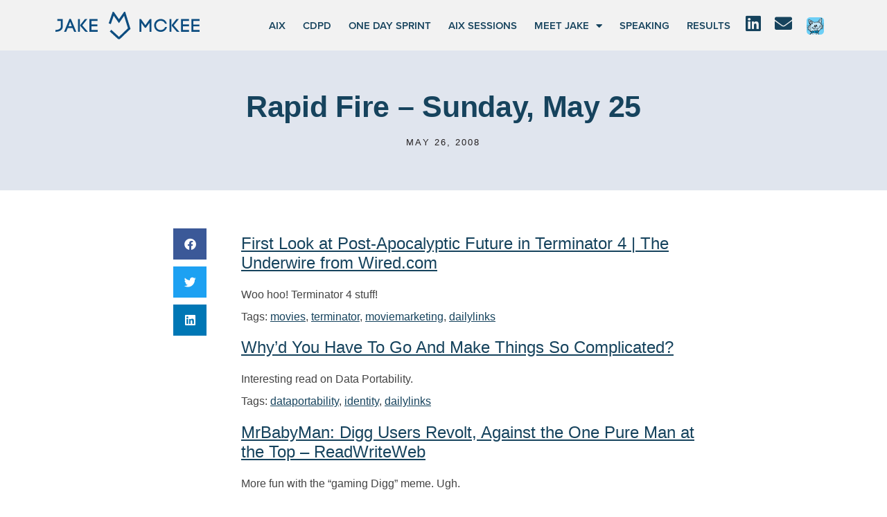

--- FILE ---
content_type: text/html; charset=UTF-8
request_url: https://jakemckee.com/insights/rapid-fire-sunday-may-25/
body_size: 15554
content:
<!doctype html>
<html lang="en-US">
<head>
	<meta charset="UTF-8">
	<meta name="viewport" content="width=device-width, initial-scale=1">
	<link rel="profile" href="https://gmpg.org/xfn/11">
	<meta name='robots' content='index, follow, max-image-preview:large, max-snippet:-1, max-video-preview:-1' />
	<style>img:is([sizes="auto" i], [sizes^="auto," i]) { contain-intrinsic-size: 3000px 1500px }</style>
	
	<!-- This site is optimized with the Yoast SEO plugin v25.9 - https://yoast.com/wordpress/plugins/seo/ -->
	<title>Rapid Fire - Sunday, May 25 - Jake McKee</title>
	<link rel="canonical" href="https://jakemckee.com/insights/rapid-fire-sunday-may-25/" />
	<meta property="og:locale" content="en_US" />
	<meta property="og:type" content="article" />
	<meta property="og:title" content="Rapid Fire - Sunday, May 25 - Jake McKee" />
	<meta property="og:description" content="First Look at Post-Apocalyptic Future in Terminator 4 | The Underwire from Wired.com Woo hoo! Terminator 4 stuff! Tags: movies, terminator, moviemarketing, dailylinks Why’d You Have To Go And Make Things So Complicated? Interesting read on Data Portability. Tags: dataportability, identity, dailylinks MrBabyMan: Digg Users Revolt, Against the One Pure Man at the Top &#8211; [&hellip;]" />
	<meta property="og:url" content="https://jakemckee.com/insights/rapid-fire-sunday-may-25/" />
	<meta property="og:site_name" content="Jake McKee" />
	<meta property="article:published_time" content="2008-05-26T06:59:20+00:00" />
	<meta name="author" content="CommunityGuy" />
	<meta name="twitter:card" content="summary_large_image" />
	<meta name="twitter:label1" content="Written by" />
	<meta name="twitter:data1" content="CommunityGuy" />
	<meta name="twitter:label2" content="Est. reading time" />
	<meta name="twitter:data2" content="1 minute" />
	<script type="application/ld+json" class="yoast-schema-graph">{"@context":"https://schema.org","@graph":[{"@type":"Article","@id":"https://jakemckee.com/insights/rapid-fire-sunday-may-25/#article","isPartOf":{"@id":"https://jakemckee.com/insights/rapid-fire-sunday-may-25/"},"author":{"name":"CommunityGuy","@id":"https://jakemckee.com/#/schema/person/78a2cb05592323e19c785fe71ab442d7"},"headline":"Rapid Fire &#8211; Sunday, May 25","datePublished":"2008-05-26T06:59:20+00:00","mainEntityOfPage":{"@id":"https://jakemckee.com/insights/rapid-fire-sunday-may-25/"},"wordCount":141,"commentCount":0,"publisher":{"@id":"https://jakemckee.com/#organization"},"keywords":["CommunityGuy"],"articleSection":["Daily Links"],"inLanguage":"en-US"},{"@type":"WebPage","@id":"https://jakemckee.com/insights/rapid-fire-sunday-may-25/","url":"https://jakemckee.com/insights/rapid-fire-sunday-may-25/","name":"Rapid Fire - Sunday, May 25 - Jake McKee","isPartOf":{"@id":"https://jakemckee.com/#website"},"datePublished":"2008-05-26T06:59:20+00:00","breadcrumb":{"@id":"https://jakemckee.com/insights/rapid-fire-sunday-may-25/#breadcrumb"},"inLanguage":"en-US","potentialAction":[{"@type":"ReadAction","target":["https://jakemckee.com/insights/rapid-fire-sunday-may-25/"]}]},{"@type":"BreadcrumbList","@id":"https://jakemckee.com/insights/rapid-fire-sunday-may-25/#breadcrumb","itemListElement":[{"@type":"ListItem","position":1,"name":"Home","item":"https://jakemckee.com/"},{"@type":"ListItem","position":2,"name":"Blog","item":"https://jakemckee.com/blog/"},{"@type":"ListItem","position":3,"name":"Rapid Fire &#8211; Sunday, May 25"}]},{"@type":"WebSite","@id":"https://jakemckee.com/#website","url":"https://jakemckee.com/","name":"Jake McKee","description":"","publisher":{"@id":"https://jakemckee.com/#organization"},"potentialAction":[{"@type":"SearchAction","target":{"@type":"EntryPoint","urlTemplate":"https://jakemckee.com/?s={search_term_string}"},"query-input":{"@type":"PropertyValueSpecification","valueRequired":true,"valueName":"search_term_string"}}],"inLanguage":"en-US"},{"@type":"Organization","@id":"https://jakemckee.com/#organization","name":"Jake McKee","url":"https://jakemckee.com/","logo":{"@type":"ImageObject","inLanguage":"en-US","@id":"https://jakemckee.com/#/schema/logo/image/","url":"https://jakemckee.com/wp-content/uploads/2023/01/logo.svg","contentUrl":"https://jakemckee.com/wp-content/uploads/2023/01/logo.svg","width":253,"height":47,"caption":"Jake McKee"},"image":{"@id":"https://jakemckee.com/#/schema/logo/image/"}},{"@type":"Person","@id":"https://jakemckee.com/#/schema/person/78a2cb05592323e19c785fe71ab442d7","name":"CommunityGuy","url":"https://jakemckee.com/insights/author/communityguy/"}]}</script>
	<!-- / Yoast SEO plugin. -->


<link rel='dns-prefetch' href='//ajax.googleapis.com' />
<link rel='dns-prefetch' href='//www.googletagmanager.com' />
<link rel="alternate" type="application/rss+xml" title="Jake McKee &raquo; Feed" href="https://jakemckee.com/feed/" />
<script>
window._wpemojiSettings = {"baseUrl":"https:\/\/s.w.org\/images\/core\/emoji\/16.0.1\/72x72\/","ext":".png","svgUrl":"https:\/\/s.w.org\/images\/core\/emoji\/16.0.1\/svg\/","svgExt":".svg","source":{"concatemoji":"https:\/\/jakemckee.com\/wp-includes\/js\/wp-emoji-release.min.js?ver=6.8.3"}};
/*! This file is auto-generated */
!function(s,n){var o,i,e;function c(e){try{var t={supportTests:e,timestamp:(new Date).valueOf()};sessionStorage.setItem(o,JSON.stringify(t))}catch(e){}}function p(e,t,n){e.clearRect(0,0,e.canvas.width,e.canvas.height),e.fillText(t,0,0);var t=new Uint32Array(e.getImageData(0,0,e.canvas.width,e.canvas.height).data),a=(e.clearRect(0,0,e.canvas.width,e.canvas.height),e.fillText(n,0,0),new Uint32Array(e.getImageData(0,0,e.canvas.width,e.canvas.height).data));return t.every(function(e,t){return e===a[t]})}function u(e,t){e.clearRect(0,0,e.canvas.width,e.canvas.height),e.fillText(t,0,0);for(var n=e.getImageData(16,16,1,1),a=0;a<n.data.length;a++)if(0!==n.data[a])return!1;return!0}function f(e,t,n,a){switch(t){case"flag":return n(e,"\ud83c\udff3\ufe0f\u200d\u26a7\ufe0f","\ud83c\udff3\ufe0f\u200b\u26a7\ufe0f")?!1:!n(e,"\ud83c\udde8\ud83c\uddf6","\ud83c\udde8\u200b\ud83c\uddf6")&&!n(e,"\ud83c\udff4\udb40\udc67\udb40\udc62\udb40\udc65\udb40\udc6e\udb40\udc67\udb40\udc7f","\ud83c\udff4\u200b\udb40\udc67\u200b\udb40\udc62\u200b\udb40\udc65\u200b\udb40\udc6e\u200b\udb40\udc67\u200b\udb40\udc7f");case"emoji":return!a(e,"\ud83e\udedf")}return!1}function g(e,t,n,a){var r="undefined"!=typeof WorkerGlobalScope&&self instanceof WorkerGlobalScope?new OffscreenCanvas(300,150):s.createElement("canvas"),o=r.getContext("2d",{willReadFrequently:!0}),i=(o.textBaseline="top",o.font="600 32px Arial",{});return e.forEach(function(e){i[e]=t(o,e,n,a)}),i}function t(e){var t=s.createElement("script");t.src=e,t.defer=!0,s.head.appendChild(t)}"undefined"!=typeof Promise&&(o="wpEmojiSettingsSupports",i=["flag","emoji"],n.supports={everything:!0,everythingExceptFlag:!0},e=new Promise(function(e){s.addEventListener("DOMContentLoaded",e,{once:!0})}),new Promise(function(t){var n=function(){try{var e=JSON.parse(sessionStorage.getItem(o));if("object"==typeof e&&"number"==typeof e.timestamp&&(new Date).valueOf()<e.timestamp+604800&&"object"==typeof e.supportTests)return e.supportTests}catch(e){}return null}();if(!n){if("undefined"!=typeof Worker&&"undefined"!=typeof OffscreenCanvas&&"undefined"!=typeof URL&&URL.createObjectURL&&"undefined"!=typeof Blob)try{var e="postMessage("+g.toString()+"("+[JSON.stringify(i),f.toString(),p.toString(),u.toString()].join(",")+"));",a=new Blob([e],{type:"text/javascript"}),r=new Worker(URL.createObjectURL(a),{name:"wpTestEmojiSupports"});return void(r.onmessage=function(e){c(n=e.data),r.terminate(),t(n)})}catch(e){}c(n=g(i,f,p,u))}t(n)}).then(function(e){for(var t in e)n.supports[t]=e[t],n.supports.everything=n.supports.everything&&n.supports[t],"flag"!==t&&(n.supports.everythingExceptFlag=n.supports.everythingExceptFlag&&n.supports[t]);n.supports.everythingExceptFlag=n.supports.everythingExceptFlag&&!n.supports.flag,n.DOMReady=!1,n.readyCallback=function(){n.DOMReady=!0}}).then(function(){return e}).then(function(){var e;n.supports.everything||(n.readyCallback(),(e=n.source||{}).concatemoji?t(e.concatemoji):e.wpemoji&&e.twemoji&&(t(e.twemoji),t(e.wpemoji)))}))}((window,document),window._wpemojiSettings);
</script>
<link rel="stylesheet" type="text/css" href="https://use.typekit.net/vrp7xef.css"><style id='wp-emoji-styles-inline-css'>

	img.wp-smiley, img.emoji {
		display: inline !important;
		border: none !important;
		box-shadow: none !important;
		height: 1em !important;
		width: 1em !important;
		margin: 0 0.07em !important;
		vertical-align: -0.1em !important;
		background: none !important;
		padding: 0 !important;
	}
</style>
<link rel='stylesheet' id='wp-block-library-css' href='https://jakemckee.com/wp-includes/css/dist/block-library/style.min.css?ver=6.8.3' media='all' />
<style id='global-styles-inline-css'>
:root{--wp--preset--aspect-ratio--square: 1;--wp--preset--aspect-ratio--4-3: 4/3;--wp--preset--aspect-ratio--3-4: 3/4;--wp--preset--aspect-ratio--3-2: 3/2;--wp--preset--aspect-ratio--2-3: 2/3;--wp--preset--aspect-ratio--16-9: 16/9;--wp--preset--aspect-ratio--9-16: 9/16;--wp--preset--color--black: #000000;--wp--preset--color--cyan-bluish-gray: #abb8c3;--wp--preset--color--white: #ffffff;--wp--preset--color--pale-pink: #f78da7;--wp--preset--color--vivid-red: #cf2e2e;--wp--preset--color--luminous-vivid-orange: #ff6900;--wp--preset--color--luminous-vivid-amber: #fcb900;--wp--preset--color--light-green-cyan: #7bdcb5;--wp--preset--color--vivid-green-cyan: #00d084;--wp--preset--color--pale-cyan-blue: #8ed1fc;--wp--preset--color--vivid-cyan-blue: #0693e3;--wp--preset--color--vivid-purple: #9b51e0;--wp--preset--gradient--vivid-cyan-blue-to-vivid-purple: linear-gradient(135deg,rgba(6,147,227,1) 0%,rgb(155,81,224) 100%);--wp--preset--gradient--light-green-cyan-to-vivid-green-cyan: linear-gradient(135deg,rgb(122,220,180) 0%,rgb(0,208,130) 100%);--wp--preset--gradient--luminous-vivid-amber-to-luminous-vivid-orange: linear-gradient(135deg,rgba(252,185,0,1) 0%,rgba(255,105,0,1) 100%);--wp--preset--gradient--luminous-vivid-orange-to-vivid-red: linear-gradient(135deg,rgba(255,105,0,1) 0%,rgb(207,46,46) 100%);--wp--preset--gradient--very-light-gray-to-cyan-bluish-gray: linear-gradient(135deg,rgb(238,238,238) 0%,rgb(169,184,195) 100%);--wp--preset--gradient--cool-to-warm-spectrum: linear-gradient(135deg,rgb(74,234,220) 0%,rgb(151,120,209) 20%,rgb(207,42,186) 40%,rgb(238,44,130) 60%,rgb(251,105,98) 80%,rgb(254,248,76) 100%);--wp--preset--gradient--blush-light-purple: linear-gradient(135deg,rgb(255,206,236) 0%,rgb(152,150,240) 100%);--wp--preset--gradient--blush-bordeaux: linear-gradient(135deg,rgb(254,205,165) 0%,rgb(254,45,45) 50%,rgb(107,0,62) 100%);--wp--preset--gradient--luminous-dusk: linear-gradient(135deg,rgb(255,203,112) 0%,rgb(199,81,192) 50%,rgb(65,88,208) 100%);--wp--preset--gradient--pale-ocean: linear-gradient(135deg,rgb(255,245,203) 0%,rgb(182,227,212) 50%,rgb(51,167,181) 100%);--wp--preset--gradient--electric-grass: linear-gradient(135deg,rgb(202,248,128) 0%,rgb(113,206,126) 100%);--wp--preset--gradient--midnight: linear-gradient(135deg,rgb(2,3,129) 0%,rgb(40,116,252) 100%);--wp--preset--font-size--small: 13px;--wp--preset--font-size--medium: 20px;--wp--preset--font-size--large: 36px;--wp--preset--font-size--x-large: 42px;--wp--preset--spacing--20: 0.44rem;--wp--preset--spacing--30: 0.67rem;--wp--preset--spacing--40: 1rem;--wp--preset--spacing--50: 1.5rem;--wp--preset--spacing--60: 2.25rem;--wp--preset--spacing--70: 3.38rem;--wp--preset--spacing--80: 5.06rem;--wp--preset--shadow--natural: 6px 6px 9px rgba(0, 0, 0, 0.2);--wp--preset--shadow--deep: 12px 12px 50px rgba(0, 0, 0, 0.4);--wp--preset--shadow--sharp: 6px 6px 0px rgba(0, 0, 0, 0.2);--wp--preset--shadow--outlined: 6px 6px 0px -3px rgba(255, 255, 255, 1), 6px 6px rgba(0, 0, 0, 1);--wp--preset--shadow--crisp: 6px 6px 0px rgba(0, 0, 0, 1);}:root { --wp--style--global--content-size: 800px;--wp--style--global--wide-size: 1200px; }:where(body) { margin: 0; }.wp-site-blocks > .alignleft { float: left; margin-right: 2em; }.wp-site-blocks > .alignright { float: right; margin-left: 2em; }.wp-site-blocks > .aligncenter { justify-content: center; margin-left: auto; margin-right: auto; }:where(.wp-site-blocks) > * { margin-block-start: 24px; margin-block-end: 0; }:where(.wp-site-blocks) > :first-child { margin-block-start: 0; }:where(.wp-site-blocks) > :last-child { margin-block-end: 0; }:root { --wp--style--block-gap: 24px; }:root :where(.is-layout-flow) > :first-child{margin-block-start: 0;}:root :where(.is-layout-flow) > :last-child{margin-block-end: 0;}:root :where(.is-layout-flow) > *{margin-block-start: 24px;margin-block-end: 0;}:root :where(.is-layout-constrained) > :first-child{margin-block-start: 0;}:root :where(.is-layout-constrained) > :last-child{margin-block-end: 0;}:root :where(.is-layout-constrained) > *{margin-block-start: 24px;margin-block-end: 0;}:root :where(.is-layout-flex){gap: 24px;}:root :where(.is-layout-grid){gap: 24px;}.is-layout-flow > .alignleft{float: left;margin-inline-start: 0;margin-inline-end: 2em;}.is-layout-flow > .alignright{float: right;margin-inline-start: 2em;margin-inline-end: 0;}.is-layout-flow > .aligncenter{margin-left: auto !important;margin-right: auto !important;}.is-layout-constrained > .alignleft{float: left;margin-inline-start: 0;margin-inline-end: 2em;}.is-layout-constrained > .alignright{float: right;margin-inline-start: 2em;margin-inline-end: 0;}.is-layout-constrained > .aligncenter{margin-left: auto !important;margin-right: auto !important;}.is-layout-constrained > :where(:not(.alignleft):not(.alignright):not(.alignfull)){max-width: var(--wp--style--global--content-size);margin-left: auto !important;margin-right: auto !important;}.is-layout-constrained > .alignwide{max-width: var(--wp--style--global--wide-size);}body .is-layout-flex{display: flex;}.is-layout-flex{flex-wrap: wrap;align-items: center;}.is-layout-flex > :is(*, div){margin: 0;}body .is-layout-grid{display: grid;}.is-layout-grid > :is(*, div){margin: 0;}body{padding-top: 0px;padding-right: 0px;padding-bottom: 0px;padding-left: 0px;}a:where(:not(.wp-element-button)){text-decoration: underline;}:root :where(.wp-element-button, .wp-block-button__link){background-color: #32373c;border-width: 0;color: #fff;font-family: inherit;font-size: inherit;line-height: inherit;padding: calc(0.667em + 2px) calc(1.333em + 2px);text-decoration: none;}.has-black-color{color: var(--wp--preset--color--black) !important;}.has-cyan-bluish-gray-color{color: var(--wp--preset--color--cyan-bluish-gray) !important;}.has-white-color{color: var(--wp--preset--color--white) !important;}.has-pale-pink-color{color: var(--wp--preset--color--pale-pink) !important;}.has-vivid-red-color{color: var(--wp--preset--color--vivid-red) !important;}.has-luminous-vivid-orange-color{color: var(--wp--preset--color--luminous-vivid-orange) !important;}.has-luminous-vivid-amber-color{color: var(--wp--preset--color--luminous-vivid-amber) !important;}.has-light-green-cyan-color{color: var(--wp--preset--color--light-green-cyan) !important;}.has-vivid-green-cyan-color{color: var(--wp--preset--color--vivid-green-cyan) !important;}.has-pale-cyan-blue-color{color: var(--wp--preset--color--pale-cyan-blue) !important;}.has-vivid-cyan-blue-color{color: var(--wp--preset--color--vivid-cyan-blue) !important;}.has-vivid-purple-color{color: var(--wp--preset--color--vivid-purple) !important;}.has-black-background-color{background-color: var(--wp--preset--color--black) !important;}.has-cyan-bluish-gray-background-color{background-color: var(--wp--preset--color--cyan-bluish-gray) !important;}.has-white-background-color{background-color: var(--wp--preset--color--white) !important;}.has-pale-pink-background-color{background-color: var(--wp--preset--color--pale-pink) !important;}.has-vivid-red-background-color{background-color: var(--wp--preset--color--vivid-red) !important;}.has-luminous-vivid-orange-background-color{background-color: var(--wp--preset--color--luminous-vivid-orange) !important;}.has-luminous-vivid-amber-background-color{background-color: var(--wp--preset--color--luminous-vivid-amber) !important;}.has-light-green-cyan-background-color{background-color: var(--wp--preset--color--light-green-cyan) !important;}.has-vivid-green-cyan-background-color{background-color: var(--wp--preset--color--vivid-green-cyan) !important;}.has-pale-cyan-blue-background-color{background-color: var(--wp--preset--color--pale-cyan-blue) !important;}.has-vivid-cyan-blue-background-color{background-color: var(--wp--preset--color--vivid-cyan-blue) !important;}.has-vivid-purple-background-color{background-color: var(--wp--preset--color--vivid-purple) !important;}.has-black-border-color{border-color: var(--wp--preset--color--black) !important;}.has-cyan-bluish-gray-border-color{border-color: var(--wp--preset--color--cyan-bluish-gray) !important;}.has-white-border-color{border-color: var(--wp--preset--color--white) !important;}.has-pale-pink-border-color{border-color: var(--wp--preset--color--pale-pink) !important;}.has-vivid-red-border-color{border-color: var(--wp--preset--color--vivid-red) !important;}.has-luminous-vivid-orange-border-color{border-color: var(--wp--preset--color--luminous-vivid-orange) !important;}.has-luminous-vivid-amber-border-color{border-color: var(--wp--preset--color--luminous-vivid-amber) !important;}.has-light-green-cyan-border-color{border-color: var(--wp--preset--color--light-green-cyan) !important;}.has-vivid-green-cyan-border-color{border-color: var(--wp--preset--color--vivid-green-cyan) !important;}.has-pale-cyan-blue-border-color{border-color: var(--wp--preset--color--pale-cyan-blue) !important;}.has-vivid-cyan-blue-border-color{border-color: var(--wp--preset--color--vivid-cyan-blue) !important;}.has-vivid-purple-border-color{border-color: var(--wp--preset--color--vivid-purple) !important;}.has-vivid-cyan-blue-to-vivid-purple-gradient-background{background: var(--wp--preset--gradient--vivid-cyan-blue-to-vivid-purple) !important;}.has-light-green-cyan-to-vivid-green-cyan-gradient-background{background: var(--wp--preset--gradient--light-green-cyan-to-vivid-green-cyan) !important;}.has-luminous-vivid-amber-to-luminous-vivid-orange-gradient-background{background: var(--wp--preset--gradient--luminous-vivid-amber-to-luminous-vivid-orange) !important;}.has-luminous-vivid-orange-to-vivid-red-gradient-background{background: var(--wp--preset--gradient--luminous-vivid-orange-to-vivid-red) !important;}.has-very-light-gray-to-cyan-bluish-gray-gradient-background{background: var(--wp--preset--gradient--very-light-gray-to-cyan-bluish-gray) !important;}.has-cool-to-warm-spectrum-gradient-background{background: var(--wp--preset--gradient--cool-to-warm-spectrum) !important;}.has-blush-light-purple-gradient-background{background: var(--wp--preset--gradient--blush-light-purple) !important;}.has-blush-bordeaux-gradient-background{background: var(--wp--preset--gradient--blush-bordeaux) !important;}.has-luminous-dusk-gradient-background{background: var(--wp--preset--gradient--luminous-dusk) !important;}.has-pale-ocean-gradient-background{background: var(--wp--preset--gradient--pale-ocean) !important;}.has-electric-grass-gradient-background{background: var(--wp--preset--gradient--electric-grass) !important;}.has-midnight-gradient-background{background: var(--wp--preset--gradient--midnight) !important;}.has-small-font-size{font-size: var(--wp--preset--font-size--small) !important;}.has-medium-font-size{font-size: var(--wp--preset--font-size--medium) !important;}.has-large-font-size{font-size: var(--wp--preset--font-size--large) !important;}.has-x-large-font-size{font-size: var(--wp--preset--font-size--x-large) !important;}
:root :where(.wp-block-pullquote){font-size: 1.5em;line-height: 1.6;}
</style>
<link rel='stylesheet' id='hello-elementor-css' href='https://jakemckee.com/wp-content/themes/hello-elementor/assets/css/reset.css?ver=3.4.4' media='all' />
<link rel='stylesheet' id='hello-elementor-theme-style-css' href='https://jakemckee.com/wp-content/themes/hello-elementor/assets/css/theme.css?ver=3.4.4' media='all' />
<link rel='stylesheet' id='hello-elementor-header-footer-css' href='https://jakemckee.com/wp-content/themes/hello-elementor/assets/css/header-footer.css?ver=3.4.4' media='all' />
<link rel='stylesheet' id='elementor-frontend-css' href='https://jakemckee.com/wp-content/plugins/elementor/assets/css/frontend.min.css?ver=3.32.2' media='all' />
<link rel='stylesheet' id='elementor-post-10336-css' href='https://jakemckee.com/wp-content/uploads/elementor/css/post-10336.css?ver=1763430769' media='all' />
<link rel='stylesheet' id='e-sticky-css' href='https://jakemckee.com/wp-content/plugins/elementor-pro/assets/css/modules/sticky.min.css?ver=3.32.1' media='all' />
<link rel='stylesheet' id='widget-image-css' href='https://jakemckee.com/wp-content/plugins/elementor/assets/css/widget-image.min.css?ver=3.32.2' media='all' />
<link rel='stylesheet' id='widget-social-icons-css' href='https://jakemckee.com/wp-content/plugins/elementor/assets/css/widget-social-icons.min.css?ver=3.32.2' media='all' />
<link rel='stylesheet' id='e-apple-webkit-css' href='https://jakemckee.com/wp-content/plugins/elementor/assets/css/conditionals/apple-webkit.min.css?ver=3.32.2' media='all' />
<link rel='stylesheet' id='widget-nav-menu-css' href='https://jakemckee.com/wp-content/plugins/elementor-pro/assets/css/widget-nav-menu.min.css?ver=3.32.1' media='all' />
<link rel='stylesheet' id='widget-heading-css' href='https://jakemckee.com/wp-content/plugins/elementor/assets/css/widget-heading.min.css?ver=3.32.2' media='all' />
<link rel='stylesheet' id='widget-post-info-css' href='https://jakemckee.com/wp-content/plugins/elementor-pro/assets/css/widget-post-info.min.css?ver=3.32.1' media='all' />
<link rel='stylesheet' id='widget-icon-list-css' href='https://jakemckee.com/wp-content/plugins/elementor/assets/css/widget-icon-list.min.css?ver=3.32.2' media='all' />
<link rel='stylesheet' id='elementor-icons-shared-0-css' href='https://jakemckee.com/wp-content/plugins/elementor/assets/lib/font-awesome/css/fontawesome.min.css?ver=5.15.3' media='all' />
<link rel='stylesheet' id='elementor-icons-fa-regular-css' href='https://jakemckee.com/wp-content/plugins/elementor/assets/lib/font-awesome/css/regular.min.css?ver=5.15.3' media='all' />
<link rel='stylesheet' id='elementor-icons-fa-solid-css' href='https://jakemckee.com/wp-content/plugins/elementor/assets/lib/font-awesome/css/solid.min.css?ver=5.15.3' media='all' />
<link rel='stylesheet' id='widget-share-buttons-css' href='https://jakemckee.com/wp-content/plugins/elementor-pro/assets/css/widget-share-buttons.min.css?ver=3.32.1' media='all' />
<link rel='stylesheet' id='elementor-icons-fa-brands-css' href='https://jakemckee.com/wp-content/plugins/elementor/assets/lib/font-awesome/css/brands.min.css?ver=5.15.3' media='all' />
<link rel='stylesheet' id='widget-post-navigation-css' href='https://jakemckee.com/wp-content/plugins/elementor-pro/assets/css/widget-post-navigation.min.css?ver=3.32.1' media='all' />
<link rel='stylesheet' id='elementor-icons-css' href='https://jakemckee.com/wp-content/plugins/elementor/assets/lib/eicons/css/elementor-icons.min.css?ver=5.44.0' media='all' />
<link rel='stylesheet' id='elementor-post-10339-css' href='https://jakemckee.com/wp-content/uploads/elementor/css/post-10339.css?ver=1763430769' media='all' />
<link rel='stylesheet' id='elementor-post-10376-css' href='https://jakemckee.com/wp-content/uploads/elementor/css/post-10376.css?ver=1763430769' media='all' />
<link rel='stylesheet' id='elementor-post-10385-css' href='https://jakemckee.com/wp-content/uploads/elementor/css/post-10385.css?ver=1763430808' media='all' />
<link rel='stylesheet' id='elementor-gf-local-montserrat-css' href='http://jakemckee.com/wp-content/uploads/elementor/google-fonts/css/montserrat.css?ver=1742574444' media='all' />
<script src="https://jakemckee.com/wp-includes/js/jquery/jquery.min.js?ver=3.7.1" id="jquery-core-js"></script>
<script src="https://jakemckee.com/wp-includes/js/jquery/jquery-migrate.min.js?ver=3.4.1" id="jquery-migrate-js"></script>

<!-- Google tag (gtag.js) snippet added by Site Kit -->
<!-- Google Analytics snippet added by Site Kit -->
<script src="https://www.googletagmanager.com/gtag/js?id=GT-K52GP77" id="google_gtagjs-js" async></script>
<script id="google_gtagjs-js-after">
window.dataLayer = window.dataLayer || [];function gtag(){dataLayer.push(arguments);}
gtag("set","linker",{"domains":["jakemckee.com"]});
gtag("js", new Date());
gtag("set", "developer_id.dZTNiMT", true);
gtag("config", "GT-K52GP77");
</script>
<link rel="https://api.w.org/" href="https://jakemckee.com/wp-json/" /><link rel="alternate" title="JSON" type="application/json" href="https://jakemckee.com/wp-json/wp/v2/posts/1622" /><link rel="EditURI" type="application/rsd+xml" title="RSD" href="https://jakemckee.com/xmlrpc.php?rsd" />
<link rel='shortlink' href='https://jakemckee.com/?p=1622' />
<link rel="alternate" title="oEmbed (JSON)" type="application/json+oembed" href="https://jakemckee.com/wp-json/oembed/1.0/embed?url=https%3A%2F%2Fjakemckee.com%2Finsights%2Frapid-fire-sunday-may-25%2F" />
<link rel="alternate" title="oEmbed (XML)" type="text/xml+oembed" href="https://jakemckee.com/wp-json/oembed/1.0/embed?url=https%3A%2F%2Fjakemckee.com%2Finsights%2Frapid-fire-sunday-may-25%2F&#038;format=xml" />
<meta name="generator" content="Site Kit by Google 1.166.0" /><meta name="generator" content="Elementor 3.32.2; features: additional_custom_breakpoints; settings: css_print_method-external, google_font-enabled, font_display-swap">
			<style>
				.e-con.e-parent:nth-of-type(n+4):not(.e-lazyloaded):not(.e-no-lazyload),
				.e-con.e-parent:nth-of-type(n+4):not(.e-lazyloaded):not(.e-no-lazyload) * {
					background-image: none !important;
				}
				@media screen and (max-height: 1024px) {
					.e-con.e-parent:nth-of-type(n+3):not(.e-lazyloaded):not(.e-no-lazyload),
					.e-con.e-parent:nth-of-type(n+3):not(.e-lazyloaded):not(.e-no-lazyload) * {
						background-image: none !important;
					}
				}
				@media screen and (max-height: 640px) {
					.e-con.e-parent:nth-of-type(n+2):not(.e-lazyloaded):not(.e-no-lazyload),
					.e-con.e-parent:nth-of-type(n+2):not(.e-lazyloaded):not(.e-no-lazyload) * {
						background-image: none !important;
					}
				}
			</style>
			<link rel="icon" href="https://jakemckeedotcom-wpoffload.storage.googleapis.com/wp-content/uploads/2023/01/17123252/cropped-favicon-32x32.jpg" sizes="32x32" />
<link rel="icon" href="https://jakemckeedotcom-wpoffload.storage.googleapis.com/wp-content/uploads/2023/01/17123252/cropped-favicon-192x192.jpg" sizes="192x192" />
<link rel="apple-touch-icon" href="https://jakemckeedotcom-wpoffload.storage.googleapis.com/wp-content/uploads/2023/01/17123252/cropped-favicon-180x180.jpg" />
<meta name="msapplication-TileImage" content="https://jakemckeedotcom-wpoffload.storage.googleapis.com/wp-content/uploads/2023/01/17123252/cropped-favicon-270x270.jpg" />
		<style id="wp-custom-css">
			@media (max-width: 1024px) {
.fader {overflow:hidden;}
}
[type=submit] {border:0;font-weight:800; padding:8px 24px 6px}
form {font-family:'Montserrat', Arial, Helvetica, sans-serif}		</style>
		</head>
<body class="wp-singular post-template-default single single-post postid-1622 single-format-standard wp-custom-logo wp-embed-responsive wp-theme-hello-elementor ctct-hello-elementor hello-elementor-default elementor-default elementor-kit-10336 elementor-page-10385">


<a class="skip-link screen-reader-text" href="#content">Skip to content</a>

		<header data-elementor-type="header" data-elementor-id="10339" class="elementor elementor-10339 elementor-location-header" data-elementor-post-type="elementor_library">
					<section class="elementor-section elementor-top-section elementor-element elementor-element-515384c elementor-section-full_width elementor-section-height-default elementor-section-height-default" data-id="515384c" data-element_type="section" data-settings="{&quot;background_background&quot;:&quot;classic&quot;,&quot;sticky&quot;:&quot;top&quot;,&quot;sticky_effects_offset&quot;:6,&quot;sticky_on&quot;:[&quot;desktop&quot;,&quot;tablet&quot;,&quot;mobile&quot;],&quot;sticky_offset&quot;:0,&quot;sticky_anchor_link_offset&quot;:0}">
						<div class="elementor-container elementor-column-gap-no">
					<div class="elementor-column elementor-col-100 elementor-top-column elementor-element elementor-element-ccb5905" data-id="ccb5905" data-element_type="column">
			<div class="elementor-widget-wrap">
							</div>
		</div>
					</div>
		</section>
				<section class="elementor-section elementor-top-section elementor-element elementor-element-f7dff42 elementor-hidden-desktop elementor-section-boxed elementor-section-height-default elementor-section-height-default" data-id="f7dff42" data-element_type="section" data-settings="{&quot;background_background&quot;:&quot;classic&quot;,&quot;sticky&quot;:&quot;top&quot;,&quot;sticky_effects_offset&quot;:6,&quot;sticky_on&quot;:[&quot;desktop&quot;,&quot;tablet&quot;,&quot;mobile&quot;],&quot;sticky_offset&quot;:0,&quot;sticky_anchor_link_offset&quot;:0}">
						<div class="elementor-container elementor-column-gap-default">
					<div class="elementor-column elementor-col-50 elementor-top-column elementor-element elementor-element-ad305cd" data-id="ad305cd" data-element_type="column">
			<div class="elementor-widget-wrap elementor-element-populated">
						<div class="elementor-element elementor-element-0a78412 logoflex elementor-widget elementor-widget-theme-site-logo elementor-widget-image" data-id="0a78412" data-element_type="widget" data-widget_type="theme-site-logo.default">
				<div class="elementor-widget-container">
											<a href="https://jakemckee.com">
			<img width="253" height="47" src="https://jakemckee.com/wp-content/uploads/2023/01/logo.svg" class="attachment-full size-full wp-image-10341" alt="Jake McKee" />				</a>
											</div>
				</div>
					</div>
		</div>
				<div class="elementor-column elementor-col-50 elementor-top-column elementor-element elementor-element-6dfaf03" data-id="6dfaf03" data-element_type="column">
			<div class="elementor-widget-wrap elementor-element-populated">
						<div class="elementor-element elementor-element-0d15014 elementor-widget__width-auto elementor-shape-rounded elementor-grid-0 e-grid-align-center elementor-widget elementor-widget-social-icons" data-id="0d15014" data-element_type="widget" data-widget_type="social-icons.default">
				<div class="elementor-widget-container">
							<div class="elementor-social-icons-wrapper elementor-grid" role="list">
							<span class="elementor-grid-item" role="listitem">
					<a class="elementor-icon elementor-social-icon elementor-social-icon-linkedin elementor-repeater-item-2424420" href="http://linkedin.com/in/jakemckee" target="_blank">
						<span class="elementor-screen-only">Linkedin</span>
						<i aria-hidden="true" class="fab fa-linkedin"></i>					</a>
				</span>
							<span class="elementor-grid-item" role="listitem">
					<a class="elementor-icon elementor-social-icon elementor-social-icon-envelope elementor-repeater-item-42ef11f" href="#elementor-action%3Aaction%3Dpopup%3Aopen%26settings%3DeyJpZCI6IjEwNTMzIiwidG9nZ2xlIjpmYWxzZX0%3D" target="_blank">
						<span class="elementor-screen-only">Envelope</span>
						<i aria-hidden="true" class="fas fa-envelope"></i>					</a>
				</span>
					</div>
						</div>
				</div>
				<div class="elementor-element elementor-element-a5c7bbb elementor-widget__width-auto elementor-widget elementor-widget-image" data-id="a5c7bbb" data-element_type="widget" data-widget_type="image.default">
				<div class="elementor-widget-container">
																<a href="https://confessionsofacommunitymanager.com/" target="_blank">
							<img width="60" height="60" src="https://jakemckeedotcom-wpoffload.storage.googleapis.com/wp-content/uploads/2023/02/17123329/avatar.png" class="attachment-large size-large wp-image-10425" alt="" />								</a>
															</div>
				</div>
				<div class="elementor-element elementor-element-6751f80 elementor-widget__width-auto elementor-nav-menu--stretch elementor-nav-menu__text-align-aside elementor-nav-menu--toggle elementor-nav-menu--burger elementor-widget elementor-widget-nav-menu" data-id="6751f80" data-element_type="widget" data-settings="{&quot;full_width&quot;:&quot;stretch&quot;,&quot;layout&quot;:&quot;dropdown&quot;,&quot;submenu_icon&quot;:{&quot;value&quot;:&quot;&lt;i class=\&quot;fas fa-caret-down\&quot; aria-hidden=\&quot;true\&quot;&gt;&lt;\/i&gt;&quot;,&quot;library&quot;:&quot;fa-solid&quot;},&quot;toggle&quot;:&quot;burger&quot;}" data-widget_type="nav-menu.default">
				<div class="elementor-widget-container">
							<div class="elementor-menu-toggle" role="button" tabindex="0" aria-label="Menu Toggle" aria-expanded="false">
			<i aria-hidden="true" role="presentation" class="elementor-menu-toggle__icon--open fas fa-bars"></i><i aria-hidden="true" role="presentation" class="elementor-menu-toggle__icon--close eicon-close"></i>		</div>
					<nav class="elementor-nav-menu--dropdown elementor-nav-menu__container" aria-hidden="true">
				<ul id="menu-2-6751f80" class="elementor-nav-menu"><li class="menu-item menu-item-type-post_type menu-item-object-page menu-item-10984"><a href="https://jakemckee.com/aix/" class="elementor-item" tabindex="-1">AIX</a></li>
<li class="menu-item menu-item-type-post_type menu-item-object-page menu-item-10938"><a href="https://jakemckee.com/cdpd/" class="elementor-item" tabindex="-1">CDPD</a></li>
<li class="menu-item menu-item-type-post_type menu-item-object-page menu-item-10952"><a href="https://jakemckee.com/onedaysprint/" class="elementor-item" tabindex="-1">One Day Sprint</a></li>
<li class="menu-item menu-item-type-post_type menu-item-object-page menu-item-10939"><a href="https://jakemckee.com/aixsessions/" class="elementor-item" tabindex="-1">AIX Sessions</a></li>
<li class="menu-item menu-item-type-post_type menu-item-object-page menu-item-has-children menu-item-10359"><a href="https://jakemckee.com/meet-jake/" class="elementor-item" tabindex="-1">Meet Jake</a>
<ul class="sub-menu elementor-nav-menu--dropdown">
	<li class="menu-item menu-item-type-post_type menu-item-object-page current_page_parent menu-item-1328"><a href="https://jakemckee.com/blog/" class="elementor-sub-item" tabindex="-1">Blog</a></li>
</ul>
</li>
<li class="menu-item menu-item-type-post_type menu-item-object-page menu-item-10953"><a href="https://jakemckee.com/speaking/" class="elementor-item" tabindex="-1">Speaking</a></li>
<li class="menu-item menu-item-type-post_type menu-item-object-page menu-item-10361"><a href="https://jakemckee.com/results/" class="elementor-item" tabindex="-1">Results</a></li>
</ul>			</nav>
						</div>
				</div>
					</div>
		</div>
					</div>
		</section>
				<section class="elementor-section elementor-top-section elementor-element elementor-element-4ef5aa9 elementor-hidden-mobile elementor-hidden-tablet elementor-section-boxed elementor-section-height-default elementor-section-height-default" data-id="4ef5aa9" data-element_type="section" data-settings="{&quot;background_background&quot;:&quot;classic&quot;,&quot;sticky&quot;:&quot;top&quot;,&quot;sticky_effects_offset&quot;:6,&quot;sticky_on&quot;:[&quot;desktop&quot;,&quot;tablet&quot;,&quot;mobile&quot;],&quot;sticky_offset&quot;:0,&quot;sticky_anchor_link_offset&quot;:0}">
						<div class="elementor-container elementor-column-gap-default">
					<div class="elementor-column elementor-col-50 elementor-top-column elementor-element elementor-element-790863c" data-id="790863c" data-element_type="column">
			<div class="elementor-widget-wrap elementor-element-populated">
						<div class="elementor-element elementor-element-1239f44 logoflex elementor-widget elementor-widget-theme-site-logo elementor-widget-image" data-id="1239f44" data-element_type="widget" data-widget_type="theme-site-logo.default">
				<div class="elementor-widget-container">
											<a href="https://jakemckee.com">
			<img width="253" height="47" src="https://jakemckee.com/wp-content/uploads/2023/01/logo.svg" class="attachment-full size-full wp-image-10341" alt="Jake McKee" />				</a>
											</div>
				</div>
					</div>
		</div>
				<div class="elementor-column elementor-col-50 elementor-top-column elementor-element elementor-element-989e13e" data-id="989e13e" data-element_type="column">
			<div class="elementor-widget-wrap elementor-element-populated">
						<div class="elementor-element elementor-element-79df81e elementor-nav-menu__align-end elementor-widget__width-auto elementor-nav-menu--stretch elementor-nav-menu--dropdown-tablet elementor-nav-menu__text-align-aside elementor-nav-menu--toggle elementor-nav-menu--burger elementor-widget elementor-widget-nav-menu" data-id="79df81e" data-element_type="widget" data-settings="{&quot;full_width&quot;:&quot;stretch&quot;,&quot;layout&quot;:&quot;horizontal&quot;,&quot;submenu_icon&quot;:{&quot;value&quot;:&quot;&lt;i class=\&quot;fas fa-caret-down\&quot; aria-hidden=\&quot;true\&quot;&gt;&lt;\/i&gt;&quot;,&quot;library&quot;:&quot;fa-solid&quot;},&quot;toggle&quot;:&quot;burger&quot;}" data-widget_type="nav-menu.default">
				<div class="elementor-widget-container">
								<nav aria-label="Menu" class="elementor-nav-menu--main elementor-nav-menu__container elementor-nav-menu--layout-horizontal e--pointer-underline e--animation-fade">
				<ul id="menu-1-79df81e" class="elementor-nav-menu"><li class="menu-item menu-item-type-post_type menu-item-object-page menu-item-10984"><a href="https://jakemckee.com/aix/" class="elementor-item">AIX</a></li>
<li class="menu-item menu-item-type-post_type menu-item-object-page menu-item-10938"><a href="https://jakemckee.com/cdpd/" class="elementor-item">CDPD</a></li>
<li class="menu-item menu-item-type-post_type menu-item-object-page menu-item-10952"><a href="https://jakemckee.com/onedaysprint/" class="elementor-item">One Day Sprint</a></li>
<li class="menu-item menu-item-type-post_type menu-item-object-page menu-item-10939"><a href="https://jakemckee.com/aixsessions/" class="elementor-item">AIX Sessions</a></li>
<li class="menu-item menu-item-type-post_type menu-item-object-page menu-item-has-children menu-item-10359"><a href="https://jakemckee.com/meet-jake/" class="elementor-item">Meet Jake</a>
<ul class="sub-menu elementor-nav-menu--dropdown">
	<li class="menu-item menu-item-type-post_type menu-item-object-page current_page_parent menu-item-1328"><a href="https://jakemckee.com/blog/" class="elementor-sub-item">Blog</a></li>
</ul>
</li>
<li class="menu-item menu-item-type-post_type menu-item-object-page menu-item-10953"><a href="https://jakemckee.com/speaking/" class="elementor-item">Speaking</a></li>
<li class="menu-item menu-item-type-post_type menu-item-object-page menu-item-10361"><a href="https://jakemckee.com/results/" class="elementor-item">Results</a></li>
</ul>			</nav>
					<div class="elementor-menu-toggle" role="button" tabindex="0" aria-label="Menu Toggle" aria-expanded="false">
			<i aria-hidden="true" role="presentation" class="elementor-menu-toggle__icon--open fas fa-bars"></i><i aria-hidden="true" role="presentation" class="elementor-menu-toggle__icon--close eicon-close"></i>		</div>
					<nav class="elementor-nav-menu--dropdown elementor-nav-menu__container" aria-hidden="true">
				<ul id="menu-2-79df81e" class="elementor-nav-menu"><li class="menu-item menu-item-type-post_type menu-item-object-page menu-item-10984"><a href="https://jakemckee.com/aix/" class="elementor-item" tabindex="-1">AIX</a></li>
<li class="menu-item menu-item-type-post_type menu-item-object-page menu-item-10938"><a href="https://jakemckee.com/cdpd/" class="elementor-item" tabindex="-1">CDPD</a></li>
<li class="menu-item menu-item-type-post_type menu-item-object-page menu-item-10952"><a href="https://jakemckee.com/onedaysprint/" class="elementor-item" tabindex="-1">One Day Sprint</a></li>
<li class="menu-item menu-item-type-post_type menu-item-object-page menu-item-10939"><a href="https://jakemckee.com/aixsessions/" class="elementor-item" tabindex="-1">AIX Sessions</a></li>
<li class="menu-item menu-item-type-post_type menu-item-object-page menu-item-has-children menu-item-10359"><a href="https://jakemckee.com/meet-jake/" class="elementor-item" tabindex="-1">Meet Jake</a>
<ul class="sub-menu elementor-nav-menu--dropdown">
	<li class="menu-item menu-item-type-post_type menu-item-object-page current_page_parent menu-item-1328"><a href="https://jakemckee.com/blog/" class="elementor-sub-item" tabindex="-1">Blog</a></li>
</ul>
</li>
<li class="menu-item menu-item-type-post_type menu-item-object-page menu-item-10953"><a href="https://jakemckee.com/speaking/" class="elementor-item" tabindex="-1">Speaking</a></li>
<li class="menu-item menu-item-type-post_type menu-item-object-page menu-item-10361"><a href="https://jakemckee.com/results/" class="elementor-item" tabindex="-1">Results</a></li>
</ul>			</nav>
						</div>
				</div>
				<div class="elementor-element elementor-element-2314af8 elementor-widget__width-auto elementor-shape-rounded elementor-grid-0 e-grid-align-center elementor-widget elementor-widget-social-icons" data-id="2314af8" data-element_type="widget" data-widget_type="social-icons.default">
				<div class="elementor-widget-container">
							<div class="elementor-social-icons-wrapper elementor-grid" role="list">
							<span class="elementor-grid-item" role="listitem">
					<a class="elementor-icon elementor-social-icon elementor-social-icon-linkedin elementor-repeater-item-2424420" href="http://linkedin.com/in/jakemckee" target="_blank">
						<span class="elementor-screen-only">Linkedin</span>
						<i aria-hidden="true" class="fab fa-linkedin"></i>					</a>
				</span>
							<span class="elementor-grid-item" role="listitem">
					<a class="elementor-icon elementor-social-icon elementor-social-icon-envelope elementor-repeater-item-42ef11f" href="#elementor-action%3Aaction%3Dpopup%3Aopen%26settings%3DeyJpZCI6IjEwNTMzIiwidG9nZ2xlIjpmYWxzZX0%3D" target="_blank">
						<span class="elementor-screen-only">Envelope</span>
						<i aria-hidden="true" class="fas fa-envelope"></i>					</a>
				</span>
					</div>
						</div>
				</div>
				<div class="elementor-element elementor-element-58f95c3 elementor-widget__width-auto elementor-widget elementor-widget-image" data-id="58f95c3" data-element_type="widget" data-widget_type="image.default">
				<div class="elementor-widget-container">
																<a href="https://confessionsofacommunitymanager.com/" target="_blank">
							<img width="60" height="60" src="https://jakemckeedotcom-wpoffload.storage.googleapis.com/wp-content/uploads/2023/02/17123329/avatar.png" class="attachment-large size-large wp-image-10425" alt="" />								</a>
															</div>
				</div>
					</div>
		</div>
					</div>
		</section>
				</header>
				<div data-elementor-type="single-post" data-elementor-id="10385" class="elementor elementor-10385 elementor-location-single post-1622 post type-post status-publish format-standard hentry category-daily-links tag-communityguy" data-elementor-post-type="elementor_library">
					<section class="elementor-section elementor-top-section elementor-element elementor-element-5aa5a292 elementor-section-content-middle elementor-section-boxed elementor-section-height-default elementor-section-height-default" data-id="5aa5a292" data-element_type="section" data-settings="{&quot;background_background&quot;:&quot;classic&quot;}">
						<div class="elementor-container elementor-column-gap-default">
					<div class="elementor-column elementor-col-100 elementor-top-column elementor-element elementor-element-59fb4d0a" data-id="59fb4d0a" data-element_type="column">
			<div class="elementor-widget-wrap elementor-element-populated">
						<div class="elementor-element elementor-element-32f735fe elementor-widget elementor-widget-theme-post-title elementor-page-title elementor-widget-heading" data-id="32f735fe" data-element_type="widget" data-widget_type="theme-post-title.default">
				<div class="elementor-widget-container">
					<h1 class="elementor-heading-title elementor-size-default">Rapid Fire &#8211; Sunday, May 25</h1>				</div>
				</div>
				<div class="elementor-element elementor-element-aa22eb0 elementor-align-center elementor-widget elementor-widget-post-info" data-id="aa22eb0" data-element_type="widget" data-widget_type="post-info.default">
				<div class="elementor-widget-container">
							<ul class="elementor-inline-items elementor-icon-list-items elementor-post-info">
								<li class="elementor-icon-list-item elementor-repeater-item-9b232b3 elementor-inline-item" itemprop="datePublished">
													<span class="elementor-icon-list-text elementor-post-info__item elementor-post-info__item--type-date">
										<time>May 26, 2008</time>					</span>
								</li>
				</ul>
						</div>
				</div>
					</div>
		</div>
					</div>
		</section>
				<section class="elementor-section elementor-top-section elementor-element elementor-element-d1096bf elementor-section-boxed elementor-section-height-default elementor-section-height-default" data-id="d1096bf" data-element_type="section">
						<div class="elementor-container elementor-column-gap-default">
					<div class="elementor-column elementor-col-50 elementor-top-column elementor-element elementor-element-31a9c002" data-id="31a9c002" data-element_type="column">
			<div class="elementor-widget-wrap elementor-element-populated">
						<div class="elementor-element elementor-element-5b7db885 elementor-share-buttons--view-icon elementor-share-buttons--skin-minimal elementor-grid-1 elementor-share-buttons--shape-square elementor-share-buttons--color-official elementor-widget elementor-widget-share-buttons" data-id="5b7db885" data-element_type="widget" data-settings="{&quot;sticky&quot;:&quot;top&quot;,&quot;sticky_offset&quot;:85,&quot;sticky_parent&quot;:&quot;yes&quot;,&quot;sticky_on&quot;:[&quot;desktop&quot;,&quot;tablet&quot;,&quot;mobile&quot;],&quot;sticky_effects_offset&quot;:0,&quot;sticky_anchor_link_offset&quot;:0}" data-widget_type="share-buttons.default">
				<div class="elementor-widget-container">
							<div class="elementor-grid" role="list">
								<div class="elementor-grid-item" role="listitem">
						<div class="elementor-share-btn elementor-share-btn_facebook" role="button" tabindex="0" aria-label="Share on facebook">
															<span class="elementor-share-btn__icon">
								<i class="fab fa-facebook" aria-hidden="true"></i>							</span>
																				</div>
					</div>
									<div class="elementor-grid-item" role="listitem">
						<div class="elementor-share-btn elementor-share-btn_twitter" role="button" tabindex="0" aria-label="Share on twitter">
															<span class="elementor-share-btn__icon">
								<i class="fab fa-twitter" aria-hidden="true"></i>							</span>
																				</div>
					</div>
									<div class="elementor-grid-item" role="listitem">
						<div class="elementor-share-btn elementor-share-btn_linkedin" role="button" tabindex="0" aria-label="Share on linkedin">
															<span class="elementor-share-btn__icon">
								<i class="fab fa-linkedin" aria-hidden="true"></i>							</span>
																				</div>
					</div>
						</div>
						</div>
				</div>
					</div>
		</div>
				<div class="elementor-column elementor-col-50 elementor-top-column elementor-element elementor-element-32174d3c" data-id="32174d3c" data-element_type="column">
			<div class="elementor-widget-wrap elementor-element-populated">
						<div class="elementor-element elementor-element-2fdb3bd6 elementor-widget elementor-widget-theme-post-content" data-id="2fdb3bd6" data-element_type="widget" data-widget_type="theme-post-content.default">
				<div class="elementor-widget-container">
					<div class="magnolia_post xfolkentry">
<h4><a class="taggedlink" href="http://blog.wired.com/underwire/2008/05/first-look-at-p.html">First Look at Post-Apocalyptic Future in Terminator 4 | The Underwire from Wired.com</a></h4>
<div class="description">Woo hoo! Terminator 4 stuff!</div>
<p class="tags">Tags: <a rel="tag" href="http://ma.gnolia.com/people/sink/tags/movies">movies</a>, <a rel="tag" href="http://ma.gnolia.com/people/sink/tags/terminator">terminator</a>, <a rel="tag" href="http://ma.gnolia.com/people/sink/tags/moviemarketing">moviemarketing</a>, <a rel="tag" href="http://ma.gnolia.com/people/sink/tags/dailylinks">dailylinks</a></p>
<h4><a class="taggedlink" href="http://mashable.com/2008/05/16/data-portability-future/">Why’d You Have To Go And Make Things So Complicated?</a></h4>
<div class="description">Interesting read on Data Portability.</div>
<p class="tags">Tags: <a rel="tag" href="http://ma.gnolia.com/people/sink/tags/dataportability">dataportability</a>, <a rel="tag" href="http://ma.gnolia.com/people/sink/tags/identity">identity</a>, <a rel="tag" href="http://ma.gnolia.com/people/sink/tags/dailylinks">dailylinks</a></p>
<h4><a class="taggedlink" href="http://www.readwriteweb.com/archives/digg_users_revolt_against_mrbabyman.php">MrBabyMan: Digg Users Revolt, Against the One Pure Man at the Top &#8211; ReadWriteWeb</a></h4>
<div class="description">More fun with the &#8220;gaming Digg&#8221; meme. Ugh. </div>
<p class="tags">Tags: <a rel="tag" href="http://ma.gnolia.com/people/sink/tags/gamingthesystem">gamingthesystem</a>, <a rel="tag" href="http://ma.gnolia.com/people/sink/tags/reputationeconomy">reputationeconomy</a>, <a rel="tag" href="http://ma.gnolia.com/people/sink/tags/reputation">reputation</a>, <a rel="tag" href="http://ma.gnolia.com/people/sink/tags/identify">identify</a>, <a rel="tag" href="http://ma.gnolia.com/people/sink/tags/dailylinks">dailylinks</a></p>
<h4><a class="taggedlink" href="http://www.readwriteweb.com/archives/aol_open_aim_dev_contest_winners.php">AOL Announces Open AIM Dev Contest Winners &#8211; ReadWriteWeb</a></h4>
<div class="description">&#8220;AOL ran its $100,000 competition through TopCoder, which we just mentioned in our guide to the crowdsourced workforce. Of note is that the top three applications in the OpenAIM contest came from the same user &#8212; who took home $30,000 for his efforts. Perhaps a new hire for AOL?&#8221;</div>
<p class="tags">Tags: <a rel="tag" href="http://ma.gnolia.com/people/sink/tags/contest">contest</a>, <a rel="tag" href="http://ma.gnolia.com/people/sink/tags/crowdsourcing">crowdsourcing</a>, <a rel="tag" href="http://ma.gnolia.com/people/sink/tags/dailylinks">dailylinks</a></p>
<p class='link_to_magnolia'><a href="http://ma.gnolia.com/people/sink/bookmarks" title="View all my bookmarks on Ma.gnolia">View all my bookmarks on Ma.gnolia</a></p>
</div>
				</div>
				</div>
					</div>
		</div>
					</div>
		</section>
				<section class="elementor-section elementor-top-section elementor-element elementor-element-2cc37928 elementor-section-boxed elementor-section-height-default elementor-section-height-default" data-id="2cc37928" data-element_type="section">
						<div class="elementor-container elementor-column-gap-default">
					<div class="elementor-column elementor-col-100 elementor-top-column elementor-element elementor-element-6c629a2b" data-id="6c629a2b" data-element_type="column">
			<div class="elementor-widget-wrap elementor-element-populated">
						<div class="elementor-element elementor-element-3c100621 elementor-widget elementor-widget-post-navigation" data-id="3c100621" data-element_type="widget" data-widget_type="post-navigation.default">
				<div class="elementor-widget-container">
							<div class="elementor-post-navigation" role="navigation" aria-label="Post Navigation">
			<div class="elementor-post-navigation__prev elementor-post-navigation__link">
				<a href="https://jakemckee.com/insights/become-an-utterz-ambassador/" rel="prev"><span class="post-navigation__arrow-wrapper post-navigation__arrow-prev"><i aria-hidden="true" class="fas fa-angle-left"></i><span class="elementor-screen-only">Prev</span></span><span class="elementor-post-navigation__link__prev"><span class="post-navigation__prev--label">Previous</span><span class="post-navigation__prev--title">Become an Utterz Ambassador</span></span></a>			</div>
						<div class="elementor-post-navigation__next elementor-post-navigation__link">
				<a href="https://jakemckee.com/insights/memorial-day-fun-find/" rel="next"><span class="elementor-post-navigation__link__next"><span class="post-navigation__next--label">Next</span><span class="post-navigation__next--title">Memorial Day Fun Find</span></span><span class="post-navigation__arrow-wrapper post-navigation__arrow-next"><i aria-hidden="true" class="fas fa-angle-right"></i><span class="elementor-screen-only">Next</span></span></a>			</div>
		</div>
						</div>
				</div>
					</div>
		</div>
					</div>
		</section>
				</div>
				<footer data-elementor-type="footer" data-elementor-id="10376" class="elementor elementor-10376 elementor-location-footer" data-elementor-post-type="elementor_library">
					<section class="elementor-section elementor-top-section elementor-element elementor-element-d7b93bf elementor-section-content-top elementor-section-boxed elementor-section-height-default elementor-section-height-default" data-id="d7b93bf" data-element_type="section" data-settings="{&quot;background_background&quot;:&quot;classic&quot;}">
						<div class="elementor-container elementor-column-gap-wider">
					<div class="elementor-column elementor-col-33 elementor-top-column elementor-element elementor-element-c7e1aab" data-id="c7e1aab" data-element_type="column">
			<div class="elementor-widget-wrap elementor-element-populated">
						<div class="elementor-element elementor-element-faac1dd elementor-widget elementor-widget-heading" data-id="faac1dd" data-element_type="widget" data-widget_type="heading.default">
				<div class="elementor-widget-container">
					<div class="elementor-heading-title elementor-size-default">CONNECT</div>				</div>
				</div>
				<div class="elementor-element elementor-element-c8bc4bc elementor-widget elementor-widget-text-editor" data-id="c8bc4bc" data-element_type="widget" data-widget_type="text-editor.default">
				<div class="elementor-widget-container">
									<p><span style="color: #ffffff;"><a style="color: #ffffff; text-decoration: underline;" href="tel:1-214-566-5957">+1.214.566.5957</a></span><br /><span style="color: #ffffff;"><a style="color: #ffffff; text-decoration: underline;" href="mailto:jake@jakemckee.com">jake@jakemckee.com</a></span></p>								</div>
				</div>
				<div class="elementor-element elementor-element-527a070 elementor-widget__width-auto elementor-shape-rounded elementor-grid-0 e-grid-align-center elementor-widget elementor-widget-social-icons" data-id="527a070" data-element_type="widget" data-widget_type="social-icons.default">
				<div class="elementor-widget-container">
							<div class="elementor-social-icons-wrapper elementor-grid" role="list">
							<span class="elementor-grid-item" role="listitem">
					<a class="elementor-icon elementor-social-icon elementor-social-icon-linkedin elementor-repeater-item-2424420" href="http://linkedin.com/in/jakemckee" target="_blank">
						<span class="elementor-screen-only">Linkedin</span>
						<i aria-hidden="true" class="fab fa-linkedin"></i>					</a>
				</span>
							<span class="elementor-grid-item" role="listitem">
					<a class="elementor-icon elementor-social-icon elementor-social-icon-envelope elementor-repeater-item-8ddaa86" href="#elementor-action%3Aaction%3Dpopup%3Aopen%26settings%3DeyJpZCI6IjEwNTMzIiwidG9nZ2xlIjpmYWxzZX0%3D" target="_blank">
						<span class="elementor-screen-only">Envelope</span>
						<i aria-hidden="true" class="fas fa-envelope"></i>					</a>
				</span>
					</div>
						</div>
				</div>
				<div class="elementor-element elementor-element-042c34c elementor-widget__width-auto elementor-widget elementor-widget-image" data-id="042c34c" data-element_type="widget" data-widget_type="image.default">
				<div class="elementor-widget-container">
																<a href="https://confessionsofacommunitymanager.com/" target="_blank">
							<img width="60" height="60" src="https://jakemckeedotcom-wpoffload.storage.googleapis.com/wp-content/uploads/2023/02/17123329/avatar.png" class="attachment-large size-large wp-image-10425" alt="" />								</a>
															</div>
				</div>
					</div>
		</div>
				<div class="elementor-column elementor-col-33 elementor-top-column elementor-element elementor-element-199f031" data-id="199f031" data-element_type="column">
			<div class="elementor-widget-wrap elementor-element-populated">
						<div class="elementor-element elementor-element-6b940f5 elementor-widget elementor-widget-heading" data-id="6b940f5" data-element_type="widget" data-widget_type="heading.default">
				<div class="elementor-widget-container">
					<div class="elementor-heading-title elementor-size-default">MENU</div>				</div>
				</div>
				<div class="elementor-element elementor-element-5a72b5a elementor-nav-menu__align-start elementor-nav-menu--dropdown-none elementor-widget elementor-widget-nav-menu" data-id="5a72b5a" data-element_type="widget" data-settings="{&quot;layout&quot;:&quot;vertical&quot;,&quot;submenu_icon&quot;:{&quot;value&quot;:&quot;&lt;i class=\&quot;fas fa-caret-down\&quot; aria-hidden=\&quot;true\&quot;&gt;&lt;\/i&gt;&quot;,&quot;library&quot;:&quot;fa-solid&quot;}}" data-widget_type="nav-menu.default">
				<div class="elementor-widget-container">
								<nav aria-label="Menu" class="elementor-nav-menu--main elementor-nav-menu__container elementor-nav-menu--layout-vertical e--pointer-underline e--animation-fade">
				<ul id="menu-1-5a72b5a" class="elementor-nav-menu sm-vertical"><li class="menu-item menu-item-type-post_type menu-item-object-page menu-item-10984"><a href="https://jakemckee.com/aix/" class="elementor-item">AIX</a></li>
<li class="menu-item menu-item-type-post_type menu-item-object-page menu-item-10938"><a href="https://jakemckee.com/cdpd/" class="elementor-item">CDPD</a></li>
<li class="menu-item menu-item-type-post_type menu-item-object-page menu-item-10952"><a href="https://jakemckee.com/onedaysprint/" class="elementor-item">One Day Sprint</a></li>
<li class="menu-item menu-item-type-post_type menu-item-object-page menu-item-10939"><a href="https://jakemckee.com/aixsessions/" class="elementor-item">AIX Sessions</a></li>
<li class="menu-item menu-item-type-post_type menu-item-object-page menu-item-has-children menu-item-10359"><a href="https://jakemckee.com/meet-jake/" class="elementor-item">Meet Jake</a>
<ul class="sub-menu elementor-nav-menu--dropdown">
	<li class="menu-item menu-item-type-post_type menu-item-object-page current_page_parent menu-item-1328"><a href="https://jakemckee.com/blog/" class="elementor-sub-item">Blog</a></li>
</ul>
</li>
<li class="menu-item menu-item-type-post_type menu-item-object-page menu-item-10953"><a href="https://jakemckee.com/speaking/" class="elementor-item">Speaking</a></li>
<li class="menu-item menu-item-type-post_type menu-item-object-page menu-item-10361"><a href="https://jakemckee.com/results/" class="elementor-item">Results</a></li>
</ul>			</nav>
						<nav class="elementor-nav-menu--dropdown elementor-nav-menu__container" aria-hidden="true">
				<ul id="menu-2-5a72b5a" class="elementor-nav-menu sm-vertical"><li class="menu-item menu-item-type-post_type menu-item-object-page menu-item-10984"><a href="https://jakemckee.com/aix/" class="elementor-item" tabindex="-1">AIX</a></li>
<li class="menu-item menu-item-type-post_type menu-item-object-page menu-item-10938"><a href="https://jakemckee.com/cdpd/" class="elementor-item" tabindex="-1">CDPD</a></li>
<li class="menu-item menu-item-type-post_type menu-item-object-page menu-item-10952"><a href="https://jakemckee.com/onedaysprint/" class="elementor-item" tabindex="-1">One Day Sprint</a></li>
<li class="menu-item menu-item-type-post_type menu-item-object-page menu-item-10939"><a href="https://jakemckee.com/aixsessions/" class="elementor-item" tabindex="-1">AIX Sessions</a></li>
<li class="menu-item menu-item-type-post_type menu-item-object-page menu-item-has-children menu-item-10359"><a href="https://jakemckee.com/meet-jake/" class="elementor-item" tabindex="-1">Meet Jake</a>
<ul class="sub-menu elementor-nav-menu--dropdown">
	<li class="menu-item menu-item-type-post_type menu-item-object-page current_page_parent menu-item-1328"><a href="https://jakemckee.com/blog/" class="elementor-sub-item" tabindex="-1">Blog</a></li>
</ul>
</li>
<li class="menu-item menu-item-type-post_type menu-item-object-page menu-item-10953"><a href="https://jakemckee.com/speaking/" class="elementor-item" tabindex="-1">Speaking</a></li>
<li class="menu-item menu-item-type-post_type menu-item-object-page menu-item-10361"><a href="https://jakemckee.com/results/" class="elementor-item" tabindex="-1">Results</a></li>
</ul>			</nav>
						</div>
				</div>
					</div>
		</div>
				<div class="elementor-column elementor-col-33 elementor-top-column elementor-element elementor-element-a830287" data-id="a830287" data-element_type="column">
			<div class="elementor-widget-wrap elementor-element-populated">
						<div class="elementor-element elementor-element-525c75a elementor-widget elementor-widget-heading" data-id="525c75a" data-element_type="widget" data-widget_type="heading.default">
				<div class="elementor-widget-container">
					<div class="elementor-heading-title elementor-size-default">AIX Sessions</div>				</div>
				</div>
				<section class="elementor-section elementor-inner-section elementor-element elementor-element-5d52eba elementor-reverse-tablet elementor-section-boxed elementor-section-height-default elementor-section-height-default" data-id="5d52eba" data-element_type="section">
						<div class="elementor-container elementor-column-gap-default">
					<div class="elementor-column elementor-col-50 elementor-inner-column elementor-element elementor-element-85103a8" data-id="85103a8" data-element_type="column">
			<div class="elementor-widget-wrap elementor-element-populated">
						<div class="elementor-element elementor-element-19e9694 elementor-widget__width-initial elementor-widget elementor-widget-image" data-id="19e9694" data-element_type="widget" data-widget_type="image.default">
				<div class="elementor-widget-container">
															<img width="728" height="795" src="https://jakemckeedotcom-wpoffload.storage.googleapis.com/wp-content/uploads/2025/05/02151416/AIX-Logo-White.png" class="attachment-large size-large wp-image-11006" alt="" srcset="https://jakemckeedotcom-wpoffload.storage.googleapis.com/wp-content/uploads/2025/05/02151416/AIX-Logo-White.png 728w, https://jakemckeedotcom-wpoffload.storage.googleapis.com/wp-content/uploads/2025/05/02151416/AIX-Logo-White-275x300.png 275w" sizes="(max-width: 728px) 100vw, 728px" />															</div>
				</div>
					</div>
		</div>
				<div class="elementor-column elementor-col-50 elementor-inner-column elementor-element elementor-element-8ac6b66" data-id="8ac6b66" data-element_type="column">
			<div class="elementor-widget-wrap elementor-element-populated">
						<div class="elementor-element elementor-element-fc2dc35 elementor-widget__width-initial elementor-widget elementor-widget-text-editor" data-id="fc2dc35" data-element_type="widget" data-widget_type="text-editor.default">
				<div class="elementor-widget-container">
									<p>AIX Sessions is a comfortable, casual virtual gathering hosted once a month at no charge for senior-level product, customer engagement , and product professionals. It&#8217;s a small group of 5 smart folks focused on discussing anything and everything related to AI Experience Design (AIX). </p>								</div>
				</div>
				<div class="elementor-element elementor-element-6a61c8d elementor-align-left elementor-widget elementor-widget-button" data-id="6a61c8d" data-element_type="widget" data-widget_type="button.default">
				<div class="elementor-widget-container">
									<div class="elementor-button-wrapper">
					<a class="elementor-button elementor-button-link elementor-size-sm" href="/aisessions">
						<span class="elementor-button-content-wrapper">
									<span class="elementor-button-text">SIGN UP!</span>
					</span>
					</a>
				</div>
								</div>
				</div>
					</div>
		</div>
					</div>
		</section>
					</div>
		</div>
					</div>
		</section>
				</footer>
		
<script type="speculationrules">
{"prefetch":[{"source":"document","where":{"and":[{"href_matches":"\/*"},{"not":{"href_matches":["\/wp-*.php","\/wp-admin\/*","\/wp-content\/uploads\/*","\/wp-content\/*","\/wp-content\/plugins\/*","\/wp-content\/themes\/hello-elementor\/*","\/*\\?(.+)"]}},{"not":{"selector_matches":"a[rel~=\"nofollow\"]"}},{"not":{"selector_matches":".no-prefetch, .no-prefetch a"}}]},"eagerness":"conservative"}]}
</script>
		<div data-elementor-type="popup" data-elementor-id="10533" class="elementor elementor-10533 elementor-location-popup" data-elementor-settings="{&quot;a11y_navigation&quot;:&quot;yes&quot;,&quot;timing&quot;:[]}" data-elementor-post-type="elementor_library">
					<section class="elementor-section elementor-top-section elementor-element elementor-element-1f9a7ba elementor-section-boxed elementor-section-height-default elementor-section-height-default" data-id="1f9a7ba" data-element_type="section">
						<div class="elementor-container elementor-column-gap-default">
					<div class="elementor-column elementor-col-100 elementor-top-column elementor-element elementor-element-329432a" data-id="329432a" data-element_type="column">
			<div class="elementor-widget-wrap elementor-element-populated">
						<section class="elementor-section elementor-inner-section elementor-element elementor-element-634e678 elementor-section-boxed elementor-section-height-default elementor-section-height-default" data-id="634e678" data-element_type="section">
						<div class="elementor-container elementor-column-gap-default">
					<div class="elementor-column elementor-col-50 elementor-inner-column elementor-element elementor-element-6093425" data-id="6093425" data-element_type="column">
			<div class="elementor-widget-wrap elementor-element-populated">
						<div class="elementor-element elementor-element-5dacdfa elementor-widget elementor-widget-heading" data-id="5dacdfa" data-element_type="widget" data-widget_type="heading.default">
				<div class="elementor-widget-container">
					<div class="elementor-heading-title elementor-size-default">CONNECT</div>				</div>
				</div>
				<div class="elementor-element elementor-element-5dc5112 elementor-widget elementor-widget-text-editor" data-id="5dc5112" data-element_type="widget" data-widget_type="text-editor.default">
				<div class="elementor-widget-container">
									<p>For information about my <strong>Community Consulting, Training and Speaker services</strong>, or to find out more about <strong>Dinner5</strong>, my unique community for community builders, contact me today.</p>								</div>
				</div>
				<div class="elementor-element elementor-element-d9c74bc elementor-widget elementor-widget-text-editor" data-id="d9c74bc" data-element_type="widget" data-widget_type="text-editor.default">
				<div class="elementor-widget-container">
									<p><a href="tel:1-214-566-5957">+1.214.566.5957</a><br /><a href="mailto:jake@jakemckee.com">jake@jakemckee.com</a></p>								</div>
				</div>
					</div>
		</div>
				<div class="elementor-column elementor-col-50 elementor-inner-column elementor-element elementor-element-e492097" data-id="e492097" data-element_type="column">
			<div class="elementor-widget-wrap elementor-element-populated">
						<div class="elementor-element elementor-element-df047b0 elementor-button-align-stretch elementor-widget elementor-widget-form" data-id="df047b0" data-element_type="widget" data-settings="{&quot;step_next_label&quot;:&quot;Next&quot;,&quot;step_previous_label&quot;:&quot;Previous&quot;,&quot;button_width&quot;:&quot;100&quot;,&quot;step_type&quot;:&quot;number_text&quot;,&quot;step_icon_shape&quot;:&quot;circle&quot;}" data-widget_type="form.default">
				<div class="elementor-widget-container">
							<form class="elementor-form" method="post" name="Connect" aria-label="Connect">
			<input type="hidden" name="post_id" value="10533"/>
			<input type="hidden" name="form_id" value="df047b0"/>
			<input type="hidden" name="referer_title" value="AIX Sessions - Jake McKee" />

							<input type="hidden" name="queried_id" value="10873"/>
			
			<div class="elementor-form-fields-wrapper elementor-labels-">
								<div class="elementor-field-type-text elementor-field-group elementor-column elementor-field-group-name elementor-col-100">
												<label for="form-field-name" class="elementor-field-label elementor-screen-only">
								Name							</label>
														<input size="1" type="text" name="form_fields[name]" id="form-field-name" class="elementor-field elementor-size-sm  elementor-field-textual" placeholder="Name*">
											</div>
								<div class="elementor-field-type-email elementor-field-group elementor-column elementor-field-group-email elementor-col-100 elementor-field-required">
												<label for="form-field-email" class="elementor-field-label elementor-screen-only">
								Email							</label>
														<input size="1" type="email" name="form_fields[email]" id="form-field-email" class="elementor-field elementor-size-sm  elementor-field-textual" placeholder="Email*" required="required">
											</div>
								<div class="elementor-field-type-tel elementor-field-group elementor-column elementor-field-group-field_f3f807c elementor-col-100">
												<label for="form-field-field_f3f807c" class="elementor-field-label elementor-screen-only">
								Phone							</label>
								<input size="1" type="tel" name="form_fields[field_f3f807c]" id="form-field-field_f3f807c" class="elementor-field elementor-size-sm  elementor-field-textual" placeholder="Phone" pattern="[0-9()#&amp;+*-=.]+" title="Only numbers and phone characters (#, -, *, etc) are accepted.">

						</div>
								<div class="elementor-field-type-textarea elementor-field-group elementor-column elementor-field-group-message elementor-col-100">
												<label for="form-field-message" class="elementor-field-label elementor-screen-only">
								Message							</label>
						<textarea class="elementor-field-textual elementor-field  elementor-size-sm" name="form_fields[message]" id="form-field-message" rows="4" placeholder="Message*"></textarea>				</div>
								<div class="elementor-field-type-recaptcha_v3 elementor-field-group elementor-column elementor-field-group-field_8a356d8 elementor-col-100 recaptcha_v3-bottomright">
					<div class="elementor-field" id="form-field-field_8a356d8"><div class="elementor-g-recaptcha" data-sitekey="6Lewms4kAAAAAEnb8JSchxjSN36Fvgtckbn3-BkA" data-type="v3" data-action="Form" data-badge="bottomright" data-size="invisible"></div></div>				</div>
								<div class="elementor-field-group elementor-column elementor-field-type-submit elementor-col-100 e-form__buttons">
					<button class="elementor-button elementor-size-sm" type="submit">
						<span class="elementor-button-content-wrapper">
																						<span class="elementor-button-text">Send</span>
													</span>
					</button>
				</div>
			</div>
		</form>
						</div>
				</div>
					</div>
		</div>
					</div>
		</section>
				<section class="elementor-section elementor-inner-section elementor-element elementor-element-6bbc981 elementor-section-boxed elementor-section-height-default elementor-section-height-default" data-id="6bbc981" data-element_type="section">
						<div class="elementor-container elementor-column-gap-default">
					<div class="elementor-column elementor-col-100 elementor-inner-column elementor-element elementor-element-6ce3299" data-id="6ce3299" data-element_type="column">
			<div class="elementor-widget-wrap elementor-element-populated">
						<div class="elementor-element elementor-element-459efe7 elementor-widget elementor-widget-text-editor" data-id="459efe7" data-element_type="widget" data-widget_type="text-editor.default">
				<div class="elementor-widget-container">
									<p>By submitting this form, you are consenting to receive marketing emails from: Jake McKee Consulting, 9908 China Garden Cove, Austin, TX, 78730, jakemckee.com. You can revoke your consent to receive emails at any time by using the SafeUnsubscribe® link, found at the bottom of every email.&nbsp;<a href="https://www.constantcontact.com/legal/service-provider" target="_blank" rel="noopener noreferrer">Emails are serviced by Constant Contact</a></p>								</div>
				</div>
					</div>
		</div>
					</div>
		</section>
					</div>
		</div>
					</div>
		</section>
				</div>
					<script>
				const lazyloadRunObserver = () => {
					const lazyloadBackgrounds = document.querySelectorAll( `.e-con.e-parent:not(.e-lazyloaded)` );
					const lazyloadBackgroundObserver = new IntersectionObserver( ( entries ) => {
						entries.forEach( ( entry ) => {
							if ( entry.isIntersecting ) {
								let lazyloadBackground = entry.target;
								if( lazyloadBackground ) {
									lazyloadBackground.classList.add( 'e-lazyloaded' );
								}
								lazyloadBackgroundObserver.unobserve( entry.target );
							}
						});
					}, { rootMargin: '200px 0px 200px 0px' } );
					lazyloadBackgrounds.forEach( ( lazyloadBackground ) => {
						lazyloadBackgroundObserver.observe( lazyloadBackground );
					} );
				};
				const events = [
					'DOMContentLoaded',
					'elementor/lazyload/observe',
				];
				events.forEach( ( event ) => {
					document.addEventListener( event, lazyloadRunObserver );
				} );
			</script>
			<link rel='stylesheet' id='elementor-post-10533-css' href='https://jakemckee.com/wp-content/uploads/elementor/css/post-10533.css?ver=1763430770' media='all' />
<link rel='stylesheet' id='e-popup-css' href='https://jakemckee.com/wp-content/plugins/elementor-pro/assets/css/conditionals/popup.min.css?ver=3.32.1' media='all' />
<script src="https://jakemckee.com/wp-content/plugins/constant-contact-forms/assets/js/ctct-plugin-frontend.min.js?ver=2.14.2" id="ctct_frontend_forms-js"></script>
<script src="https://ajax.googleapis.com/ajax/libs/webfont/1.6.26/webfont.js?ver=1.2.75.2" id="mo-google-webfont-js"></script>
<script id="mailoptin-js-extra">
var mailoptin_globals = {"public_js":"https:\/\/jakemckee.com\/wp-content\/plugins\/mailoptin\/src\/core\/src\/assets\/js\/src","public_sound":"https:\/\/jakemckee.com\/wp-content\/plugins\/mailoptin\/src\/core\/src\/assets\/sound\/","mailoptin_ajaxurl":"\/insights\/rapid-fire-sunday-may-25\/?mailoptin-ajax=%%endpoint%%","is_customize_preview":"false","disable_impression_tracking":"false","sidebar":"0","js_required_title":"Title is required.","is_new_returning_visitors_cookies":"false"};
</script>
<script src="https://jakemckee.com/wp-content/plugins/mailoptin/src/core/src/assets/js/mailoptin.min.js?ver=1.2.75.2" id="mailoptin-js"></script>
<script src="https://jakemckee.com/wp-content/themes/hello-elementor/assets/js/hello-frontend.js?ver=3.4.4" id="hello-theme-frontend-js"></script>
<script src="https://jakemckee.com/wp-content/plugins/elementor/assets/js/webpack.runtime.min.js?ver=3.32.2" id="elementor-webpack-runtime-js"></script>
<script src="https://jakemckee.com/wp-content/plugins/elementor/assets/js/frontend-modules.min.js?ver=3.32.2" id="elementor-frontend-modules-js"></script>
<script src="https://jakemckee.com/wp-includes/js/jquery/ui/core.min.js?ver=1.13.3" id="jquery-ui-core-js"></script>
<script id="elementor-frontend-js-before">
var elementorFrontendConfig = {"environmentMode":{"edit":false,"wpPreview":false,"isScriptDebug":false},"i18n":{"shareOnFacebook":"Share on Facebook","shareOnTwitter":"Share on Twitter","pinIt":"Pin it","download":"Download","downloadImage":"Download image","fullscreen":"Fullscreen","zoom":"Zoom","share":"Share","playVideo":"Play Video","previous":"Previous","next":"Next","close":"Close","a11yCarouselPrevSlideMessage":"Previous slide","a11yCarouselNextSlideMessage":"Next slide","a11yCarouselFirstSlideMessage":"This is the first slide","a11yCarouselLastSlideMessage":"This is the last slide","a11yCarouselPaginationBulletMessage":"Go to slide"},"is_rtl":false,"breakpoints":{"xs":0,"sm":480,"md":768,"lg":1025,"xl":1440,"xxl":1600},"responsive":{"breakpoints":{"mobile":{"label":"Mobile Portrait","value":767,"default_value":767,"direction":"max","is_enabled":true},"mobile_extra":{"label":"Mobile Landscape","value":880,"default_value":880,"direction":"max","is_enabled":false},"tablet":{"label":"Tablet Portrait","value":1024,"default_value":1024,"direction":"max","is_enabled":true},"tablet_extra":{"label":"Tablet Landscape","value":1200,"default_value":1200,"direction":"max","is_enabled":false},"laptop":{"label":"Laptop","value":1366,"default_value":1366,"direction":"max","is_enabled":false},"widescreen":{"label":"Widescreen","value":2400,"default_value":2400,"direction":"min","is_enabled":false}},"hasCustomBreakpoints":false},"version":"3.32.2","is_static":false,"experimentalFeatures":{"additional_custom_breakpoints":true,"theme_builder_v2":true,"hello-theme-header-footer":true,"home_screen":true,"global_classes_should_enforce_capabilities":true,"e_variables":true,"cloud-library":true,"e_opt_in_v4_page":true,"import-export-customization":true,"e_pro_variables":true},"urls":{"assets":"https:\/\/jakemckee.com\/wp-content\/plugins\/elementor\/assets\/","ajaxurl":"https:\/\/jakemckee.com\/wp-admin\/admin-ajax.php","uploadUrl":"http:\/\/jakemckee.com\/wp-content\/uploads"},"nonces":{"floatingButtonsClickTracking":"8ecd2c425f"},"swiperClass":"swiper","settings":{"page":[],"editorPreferences":[]},"kit":{"active_breakpoints":["viewport_mobile","viewport_tablet"],"global_image_lightbox":"yes","lightbox_enable_counter":"yes","lightbox_enable_fullscreen":"yes","lightbox_enable_zoom":"yes","lightbox_enable_share":"yes","lightbox_title_src":"title","lightbox_description_src":"description","hello_header_logo_type":"logo","hello_header_menu_layout":"horizontal","hello_footer_logo_type":"logo"},"post":{"id":1622,"title":"Rapid%20Fire%20-%20Sunday%2C%20May%2025%20-%20Jake%20McKee","excerpt":"","featuredImage":false}};
</script>
<script src="https://jakemckee.com/wp-content/plugins/elementor/assets/js/frontend.min.js?ver=3.32.2" id="elementor-frontend-js"></script>
<script src="https://jakemckee.com/wp-content/plugins/elementor-pro/assets/lib/sticky/jquery.sticky.min.js?ver=3.32.1" id="e-sticky-js"></script>
<script src="https://jakemckee.com/wp-content/plugins/elementor-pro/assets/lib/smartmenus/jquery.smartmenus.min.js?ver=1.2.1" id="smartmenus-js"></script>
<script src="https://jakemckee.com/wp-content/plugins/elementor-pro/assets/js/webpack-pro.runtime.min.js?ver=3.32.1" id="elementor-pro-webpack-runtime-js"></script>
<script src="https://jakemckee.com/wp-includes/js/dist/hooks.min.js?ver=4d63a3d491d11ffd8ac6" id="wp-hooks-js"></script>
<script src="https://jakemckee.com/wp-includes/js/dist/i18n.min.js?ver=5e580eb46a90c2b997e6" id="wp-i18n-js"></script>
<script id="wp-i18n-js-after">
wp.i18n.setLocaleData( { 'text direction\u0004ltr': [ 'ltr' ] } );
</script>
<script id="elementor-pro-frontend-js-before">
var ElementorProFrontendConfig = {"ajaxurl":"https:\/\/jakemckee.com\/wp-admin\/admin-ajax.php","nonce":"76fc406547","urls":{"assets":"https:\/\/jakemckee.com\/wp-content\/plugins\/elementor-pro\/assets\/","rest":"https:\/\/jakemckee.com\/wp-json\/"},"settings":{"lazy_load_background_images":true},"popup":{"hasPopUps":true},"shareButtonsNetworks":{"facebook":{"title":"Facebook","has_counter":true},"twitter":{"title":"Twitter"},"linkedin":{"title":"LinkedIn","has_counter":true},"pinterest":{"title":"Pinterest","has_counter":true},"reddit":{"title":"Reddit","has_counter":true},"vk":{"title":"VK","has_counter":true},"odnoklassniki":{"title":"OK","has_counter":true},"tumblr":{"title":"Tumblr"},"digg":{"title":"Digg"},"skype":{"title":"Skype"},"stumbleupon":{"title":"StumbleUpon","has_counter":true},"mix":{"title":"Mix"},"telegram":{"title":"Telegram"},"pocket":{"title":"Pocket","has_counter":true},"xing":{"title":"XING","has_counter":true},"whatsapp":{"title":"WhatsApp"},"email":{"title":"Email"},"print":{"title":"Print"},"x-twitter":{"title":"X"},"threads":{"title":"Threads"}},"facebook_sdk":{"lang":"en_US","app_id":""},"lottie":{"defaultAnimationUrl":"https:\/\/jakemckee.com\/wp-content\/plugins\/elementor-pro\/modules\/lottie\/assets\/animations\/default.json"}};
</script>
<script src="https://jakemckee.com/wp-content/plugins/elementor-pro/assets/js/frontend.min.js?ver=3.32.1" id="elementor-pro-frontend-js"></script>
<script src="https://jakemckee.com/wp-content/plugins/elementor-pro/assets/js/elements-handlers.min.js?ver=3.32.1" id="pro-elements-handlers-js"></script>

<script>(function(){function c(){var b=a.contentDocument||a.contentWindow.document;if(b){var d=b.createElement('script');d.innerHTML="window.__CF$cv$params={r:'9a48468fb90ab86e',t:'MTc2NDE0ODQ2Ny4wMDAwMDA='};var a=document.createElement('script');a.nonce='';a.src='/cdn-cgi/challenge-platform/scripts/jsd/main.js';document.getElementsByTagName('head')[0].appendChild(a);";b.getElementsByTagName('head')[0].appendChild(d)}}if(document.body){var a=document.createElement('iframe');a.height=1;a.width=1;a.style.position='absolute';a.style.top=0;a.style.left=0;a.style.border='none';a.style.visibility='hidden';document.body.appendChild(a);if('loading'!==document.readyState)c();else if(window.addEventListener)document.addEventListener('DOMContentLoaded',c);else{var e=document.onreadystatechange||function(){};document.onreadystatechange=function(b){e(b);'loading'!==document.readyState&&(document.onreadystatechange=e,c())}}}})();</script></body>
</html>


--- FILE ---
content_type: text/css
request_url: https://jakemckee.com/wp-content/uploads/elementor/css/post-10336.css?ver=1763430769
body_size: 228
content:
.elementor-kit-10336{--e-global-color-primary:#16435D;--e-global-color-secondary:#999999;--e-global-color-text:#231F20;--e-global-color-accent:#16435D;--e-global-color-ba7b078:#F2F2F2;--e-global-color-b684838:#FFFFFF;--e-global-color-ab0deb4:#000000;--e-global-color-db49b5a:#E0E5EE;--e-global-typography-primary-font-family:"Montserrat";--e-global-typography-primary-font-size:18px;--e-global-typography-primary-font-weight:600;--e-global-typography-secondary-font-family:"Montserrat";--e-global-typography-secondary-font-weight:bold;--e-global-typography-text-font-family:"Montserrat";--e-global-typography-text-font-size:16px;--e-global-typography-text-font-weight:400;--e-global-typography-accent-font-family:"Montserrat";--e-global-typography-accent-font-weight:900;}.elementor-kit-10336 e-page-transition{background-color:#FFBC7D;}.elementor-kit-10336 a{color:var( --e-global-color-primary );text-decoration:underline;}.elementor-kit-10336 button,.elementor-kit-10336 input[type="button"],.elementor-kit-10336 input[type="submit"],.elementor-kit-10336 .elementor-button{text-decoration:none;}.elementor-section.elementor-section-boxed > .elementor-container{max-width:1140px;}.e-con{--container-max-width:1140px;}.elementor-widget:not(:last-child){margin-block-end:20px;}.elementor-element{--widgets-spacing:20px 20px;--widgets-spacing-row:20px;--widgets-spacing-column:20px;}{}h1.entry-title{display:var(--page-title-display);}.site-header .site-branding{flex-direction:column;align-items:stretch;}.site-header{padding-inline-end:0px;padding-inline-start:0px;}.site-footer .site-branding{flex-direction:column;align-items:stretch;}@media(max-width:1024px){.elementor-section.elementor-section-boxed > .elementor-container{max-width:1024px;}.e-con{--container-max-width:1024px;}}@media(max-width:767px){.elementor-section.elementor-section-boxed > .elementor-container{max-width:767px;}.e-con{--container-max-width:767px;}}

--- FILE ---
content_type: text/css
request_url: https://jakemckee.com/wp-content/uploads/elementor/css/post-10339.css?ver=1763430769
body_size: 1488
content:
.elementor-10339 .elementor-element.elementor-element-515384c:not(.elementor-motion-effects-element-type-background), .elementor-10339 .elementor-element.elementor-element-515384c > .elementor-motion-effects-container > .elementor-motion-effects-layer{background-color:var( --e-global-color-ba7b078 );}.elementor-10339 .elementor-element.elementor-element-515384c{transition:background 0.3s, border 0.3s, border-radius 0.3s, box-shadow 0.3s;margin-top:0px;margin-bottom:0px;padding:0px 0px 0px 0px;}.elementor-10339 .elementor-element.elementor-element-515384c > .elementor-background-overlay{transition:background 0.3s, border-radius 0.3s, opacity 0.3s;}.elementor-10339 .elementor-element.elementor-element-f7dff42:not(.elementor-motion-effects-element-type-background), .elementor-10339 .elementor-element.elementor-element-f7dff42 > .elementor-motion-effects-container > .elementor-motion-effects-layer{background-color:var( --e-global-color-ba7b078 );}.elementor-10339 .elementor-element.elementor-element-f7dff42{transition:background 0.3s, border 0.3s, border-radius 0.3s, box-shadow 0.3s;z-index:9;}.elementor-10339 .elementor-element.elementor-element-f7dff42 > .elementor-background-overlay{transition:background 0.3s, border-radius 0.3s, opacity 0.3s;}.elementor-bc-flex-widget .elementor-10339 .elementor-element.elementor-element-ad305cd.elementor-column .elementor-widget-wrap{align-items:center;}.elementor-10339 .elementor-element.elementor-element-ad305cd.elementor-column.elementor-element[data-element_type="column"] > .elementor-widget-wrap.elementor-element-populated{align-content:center;align-items:center;}.elementor-widget-theme-site-logo .widget-image-caption{color:var( --e-global-color-text );font-family:var( --e-global-typography-text-font-family ), Sans-serif;font-size:var( --e-global-typography-text-font-size );font-weight:var( --e-global-typography-text-font-weight );}.elementor-10339 .elementor-element.elementor-element-0a78412{text-align:left;}.elementor-10339 .elementor-element.elementor-element-0a78412 img{width:250px;}.elementor-bc-flex-widget .elementor-10339 .elementor-element.elementor-element-6dfaf03.elementor-column .elementor-widget-wrap{align-items:center;}.elementor-10339 .elementor-element.elementor-element-6dfaf03.elementor-column.elementor-element[data-element_type="column"] > .elementor-widget-wrap.elementor-element-populated{align-content:center;align-items:center;}.elementor-10339 .elementor-element.elementor-element-6dfaf03.elementor-column > .elementor-widget-wrap{justify-content:flex-end;}.elementor-10339 .elementor-element.elementor-element-0d15014{--grid-template-columns:repeat(0, auto);width:auto;max-width:auto;--grid-column-gap:15px;--grid-row-gap:0px;}.elementor-10339 .elementor-element.elementor-element-0d15014 .elementor-widget-container{text-align:center;}.elementor-10339 .elementor-element.elementor-element-0d15014 > .elementor-widget-container{padding:10px 10px 10px 10px;}.elementor-10339 .elementor-element.elementor-element-0d15014 .elementor-social-icon{background-color:var( --e-global-color-ba7b078 );--icon-padding:0em;}.elementor-10339 .elementor-element.elementor-element-0d15014 .elementor-social-icon i{color:var( --e-global-color-primary );}.elementor-10339 .elementor-element.elementor-element-0d15014 .elementor-social-icon svg{fill:var( --e-global-color-primary );}.elementor-widget-image .widget-image-caption{color:var( --e-global-color-text );font-family:var( --e-global-typography-text-font-family ), Sans-serif;font-size:var( --e-global-typography-text-font-size );font-weight:var( --e-global-typography-text-font-weight );}.elementor-10339 .elementor-element.elementor-element-a5c7bbb{width:auto;max-width:auto;}.elementor-10339 .elementor-element.elementor-element-a5c7bbb > .elementor-widget-container{padding:11px 11px 11px 11px;}.elementor-10339 .elementor-element.elementor-element-a5c7bbb img{width:25px;border-radius:5px 5px 5px 5px;}.elementor-widget-nav-menu .elementor-nav-menu .elementor-item{font-family:var( --e-global-typography-primary-font-family ), Sans-serif;font-size:var( --e-global-typography-primary-font-size );font-weight:var( --e-global-typography-primary-font-weight );}.elementor-widget-nav-menu .elementor-nav-menu--main .elementor-item{color:var( --e-global-color-text );fill:var( --e-global-color-text );}.elementor-widget-nav-menu .elementor-nav-menu--main .elementor-item:hover,
					.elementor-widget-nav-menu .elementor-nav-menu--main .elementor-item.elementor-item-active,
					.elementor-widget-nav-menu .elementor-nav-menu--main .elementor-item.highlighted,
					.elementor-widget-nav-menu .elementor-nav-menu--main .elementor-item:focus{color:var( --e-global-color-accent );fill:var( --e-global-color-accent );}.elementor-widget-nav-menu .elementor-nav-menu--main:not(.e--pointer-framed) .elementor-item:before,
					.elementor-widget-nav-menu .elementor-nav-menu--main:not(.e--pointer-framed) .elementor-item:after{background-color:var( --e-global-color-accent );}.elementor-widget-nav-menu .e--pointer-framed .elementor-item:before,
					.elementor-widget-nav-menu .e--pointer-framed .elementor-item:after{border-color:var( --e-global-color-accent );}.elementor-widget-nav-menu{--e-nav-menu-divider-color:var( --e-global-color-text );}.elementor-widget-nav-menu .elementor-nav-menu--dropdown .elementor-item, .elementor-widget-nav-menu .elementor-nav-menu--dropdown  .elementor-sub-item{font-family:var( --e-global-typography-accent-font-family ), Sans-serif;font-weight:var( --e-global-typography-accent-font-weight );}.elementor-10339 .elementor-element.elementor-element-6751f80{width:auto;max-width:auto;}.elementor-10339 .elementor-element.elementor-element-6751f80 .elementor-menu-toggle{margin-left:auto;background-color:var( --e-global-color-primary );}.elementor-10339 .elementor-element.elementor-element-6751f80 .elementor-nav-menu--dropdown a, .elementor-10339 .elementor-element.elementor-element-6751f80 .elementor-menu-toggle{color:var( --e-global-color-primary );fill:var( --e-global-color-primary );}.elementor-10339 .elementor-element.elementor-element-6751f80 .elementor-nav-menu--dropdown a:hover,
					.elementor-10339 .elementor-element.elementor-element-6751f80 .elementor-nav-menu--dropdown a:focus,
					.elementor-10339 .elementor-element.elementor-element-6751f80 .elementor-nav-menu--dropdown a.elementor-item-active,
					.elementor-10339 .elementor-element.elementor-element-6751f80 .elementor-nav-menu--dropdown a.highlighted{background-color:var( --e-global-color-ba7b078 );}.elementor-10339 .elementor-element.elementor-element-6751f80 .elementor-nav-menu--dropdown a.elementor-item-active{color:var( --e-global-color-b684838 );background-color:var( --e-global-color-primary );}.elementor-10339 .elementor-element.elementor-element-6751f80 .elementor-nav-menu--dropdown .elementor-item, .elementor-10339 .elementor-element.elementor-element-6751f80 .elementor-nav-menu--dropdown  .elementor-sub-item{font-family:"Montserrat", Sans-serif;font-weight:600;text-decoration:none;}.elementor-10339 .elementor-element.elementor-element-6751f80 div.elementor-menu-toggle{color:var( --e-global-color-ba7b078 );}.elementor-10339 .elementor-element.elementor-element-6751f80 div.elementor-menu-toggle svg{fill:var( --e-global-color-ba7b078 );}.elementor-10339 .elementor-element.elementor-element-4ef5aa9:not(.elementor-motion-effects-element-type-background), .elementor-10339 .elementor-element.elementor-element-4ef5aa9 > .elementor-motion-effects-container > .elementor-motion-effects-layer{background-color:var( --e-global-color-ba7b078 );}.elementor-10339 .elementor-element.elementor-element-4ef5aa9{transition:background 0.3s, border 0.3s, border-radius 0.3s, box-shadow 0.3s;z-index:9;}.elementor-10339 .elementor-element.elementor-element-4ef5aa9 > .elementor-background-overlay{transition:background 0.3s, border-radius 0.3s, opacity 0.3s;}.elementor-bc-flex-widget .elementor-10339 .elementor-element.elementor-element-790863c.elementor-column .elementor-widget-wrap{align-items:center;}.elementor-10339 .elementor-element.elementor-element-790863c.elementor-column.elementor-element[data-element_type="column"] > .elementor-widget-wrap.elementor-element-populated{align-content:center;align-items:center;}.elementor-10339 .elementor-element.elementor-element-1239f44{text-align:left;}.elementor-10339 .elementor-element.elementor-element-1239f44 img{width:250px;}.elementor-bc-flex-widget .elementor-10339 .elementor-element.elementor-element-989e13e.elementor-column .elementor-widget-wrap{align-items:center;}.elementor-10339 .elementor-element.elementor-element-989e13e.elementor-column.elementor-element[data-element_type="column"] > .elementor-widget-wrap.elementor-element-populated{align-content:center;align-items:center;}.elementor-10339 .elementor-element.elementor-element-989e13e.elementor-column > .elementor-widget-wrap{justify-content:flex-end;}.elementor-10339 .elementor-element.elementor-element-79df81e{width:auto;max-width:auto;--e-nav-menu-horizontal-menu-item-margin:calc( 5px / 2 );}.elementor-10339 .elementor-element.elementor-element-79df81e .elementor-menu-toggle{margin-left:auto;background-color:var( --e-global-color-primary );}.elementor-10339 .elementor-element.elementor-element-79df81e .elementor-nav-menu .elementor-item{font-family:"proxima-nova", Sans-serif;font-size:15px;font-weight:600;text-transform:uppercase;text-decoration:none;}.elementor-10339 .elementor-element.elementor-element-79df81e .elementor-nav-menu--main .elementor-item{color:var( --e-global-color-primary );fill:var( --e-global-color-primary );padding-left:10px;padding-right:10px;padding-top:15px;padding-bottom:15px;}.elementor-10339 .elementor-element.elementor-element-79df81e .e--pointer-framed .elementor-item:before{border-width:3px;}.elementor-10339 .elementor-element.elementor-element-79df81e .e--pointer-framed.e--animation-draw .elementor-item:before{border-width:0 0 3px 3px;}.elementor-10339 .elementor-element.elementor-element-79df81e .e--pointer-framed.e--animation-draw .elementor-item:after{border-width:3px 3px 0 0;}.elementor-10339 .elementor-element.elementor-element-79df81e .e--pointer-framed.e--animation-corners .elementor-item:before{border-width:3px 0 0 3px;}.elementor-10339 .elementor-element.elementor-element-79df81e .e--pointer-framed.e--animation-corners .elementor-item:after{border-width:0 3px 3px 0;}.elementor-10339 .elementor-element.elementor-element-79df81e .e--pointer-underline .elementor-item:after,
					 .elementor-10339 .elementor-element.elementor-element-79df81e .e--pointer-overline .elementor-item:before,
					 .elementor-10339 .elementor-element.elementor-element-79df81e .e--pointer-double-line .elementor-item:before,
					 .elementor-10339 .elementor-element.elementor-element-79df81e .e--pointer-double-line .elementor-item:after{height:3px;}.elementor-10339 .elementor-element.elementor-element-79df81e .elementor-nav-menu--main:not(.elementor-nav-menu--layout-horizontal) .elementor-nav-menu > li:not(:last-child){margin-bottom:5px;}.elementor-10339 .elementor-element.elementor-element-79df81e .elementor-nav-menu--dropdown a, .elementor-10339 .elementor-element.elementor-element-79df81e .elementor-menu-toggle{color:var( --e-global-color-primary );fill:var( --e-global-color-primary );}.elementor-10339 .elementor-element.elementor-element-79df81e .elementor-nav-menu--dropdown a:hover,
					.elementor-10339 .elementor-element.elementor-element-79df81e .elementor-nav-menu--dropdown a:focus,
					.elementor-10339 .elementor-element.elementor-element-79df81e .elementor-nav-menu--dropdown a.elementor-item-active,
					.elementor-10339 .elementor-element.elementor-element-79df81e .elementor-nav-menu--dropdown a.highlighted{background-color:var( --e-global-color-ba7b078 );}.elementor-10339 .elementor-element.elementor-element-79df81e .elementor-nav-menu--dropdown a.elementor-item-active{color:var( --e-global-color-b684838 );background-color:var( --e-global-color-primary );}.elementor-10339 .elementor-element.elementor-element-79df81e div.elementor-menu-toggle{color:var( --e-global-color-ba7b078 );}.elementor-10339 .elementor-element.elementor-element-79df81e div.elementor-menu-toggle svg{fill:var( --e-global-color-ba7b078 );}.elementor-10339 .elementor-element.elementor-element-2314af8{--grid-template-columns:repeat(0, auto);width:auto;max-width:auto;--grid-column-gap:15px;--grid-row-gap:0px;}.elementor-10339 .elementor-element.elementor-element-2314af8 .elementor-widget-container{text-align:center;}.elementor-10339 .elementor-element.elementor-element-2314af8 > .elementor-widget-container{padding:10px 10px 10px 10px;}.elementor-10339 .elementor-element.elementor-element-2314af8 .elementor-social-icon{background-color:var( --e-global-color-ba7b078 );--icon-padding:0em;}.elementor-10339 .elementor-element.elementor-element-2314af8 .elementor-social-icon i{color:var( --e-global-color-primary );}.elementor-10339 .elementor-element.elementor-element-2314af8 .elementor-social-icon svg{fill:var( --e-global-color-primary );}.elementor-10339 .elementor-element.elementor-element-58f95c3{width:auto;max-width:auto;}.elementor-10339 .elementor-element.elementor-element-58f95c3 > .elementor-widget-container{padding:11px 11px 11px 11px;}.elementor-10339 .elementor-element.elementor-element-58f95c3 img{width:25px;border-radius:5px 5px 5px 5px;}.elementor-theme-builder-content-area{height:400px;}.elementor-location-header:before, .elementor-location-footer:before{content:"";display:table;clear:both;}@media(max-width:1024px){.elementor-widget-theme-site-logo .widget-image-caption{font-size:var( --e-global-typography-text-font-size );}.elementor-widget-image .widget-image-caption{font-size:var( --e-global-typography-text-font-size );}.elementor-widget-nav-menu .elementor-nav-menu .elementor-item{font-size:var( --e-global-typography-primary-font-size );}.elementor-10339 .elementor-element.elementor-element-6751f80 > .elementor-widget-container{margin:0px 0px 0px 0px;padding:0px 15px 0px 0px;}.elementor-10339 .elementor-element.elementor-element-6751f80{--nav-menu-icon-size:25px;}.elementor-10339 .elementor-element.elementor-element-6751f80 .elementor-menu-toggle{border-radius:0px;}.elementor-10339 .elementor-element.elementor-element-79df81e > .elementor-widget-container{margin:0px 0px 0px 0px;padding:0px 15px 0px 0px;}.elementor-10339 .elementor-element.elementor-element-79df81e{--nav-menu-icon-size:25px;}.elementor-10339 .elementor-element.elementor-element-79df81e .elementor-menu-toggle{border-radius:0px;}}@media(max-width:767px){.elementor-10339 .elementor-element.elementor-element-f7dff42{margin-top:0px;margin-bottom:0px;}.elementor-10339 .elementor-element.elementor-element-ad305cd{width:50%;}.elementor-10339 .elementor-element.elementor-element-ad305cd > .elementor-element-populated{padding:0px 15px 0px 15px;}.elementor-widget-theme-site-logo .widget-image-caption{font-size:var( --e-global-typography-text-font-size );}.elementor-10339 .elementor-element.elementor-element-6dfaf03{width:50%;}.elementor-10339 .elementor-element.elementor-element-6dfaf03 > .elementor-element-populated{padding:0px 0px 0px 0px;}.elementor-widget-image .widget-image-caption{font-size:var( --e-global-typography-text-font-size );}.elementor-widget-nav-menu .elementor-nav-menu .elementor-item{font-size:var( --e-global-typography-primary-font-size );}.elementor-10339 .elementor-element.elementor-element-6751f80 > .elementor-widget-container{margin:10px 15px 10px 15px;padding:0px 0px 0px 0px;}.elementor-10339 .elementor-element.elementor-element-6751f80 .elementor-nav-menu--dropdown a{padding-left:40px;padding-right:40px;}.elementor-10339 .elementor-element.elementor-element-6751f80{--nav-menu-icon-size:35px;}.elementor-10339 .elementor-element.elementor-element-6751f80 .elementor-menu-toggle{border-width:0px;border-radius:0px;}.elementor-10339 .elementor-element.elementor-element-790863c{width:50%;}.elementor-10339 .elementor-element.elementor-element-989e13e{width:50%;}}@media(min-width:768px){.elementor-10339 .elementor-element.elementor-element-ad305cd{width:20%;}.elementor-10339 .elementor-element.elementor-element-6dfaf03{width:80%;}.elementor-10339 .elementor-element.elementor-element-790863c{width:20%;}.elementor-10339 .elementor-element.elementor-element-989e13e{width:80%;}}

--- FILE ---
content_type: text/css
request_url: https://jakemckee.com/wp-content/uploads/elementor/css/post-10376.css?ver=1763430769
body_size: 1184
content:
.elementor-10376 .elementor-element.elementor-element-d7b93bf > .elementor-container > .elementor-column > .elementor-widget-wrap{align-content:flex-start;align-items:flex-start;}.elementor-10376 .elementor-element.elementor-element-d7b93bf:not(.elementor-motion-effects-element-type-background), .elementor-10376 .elementor-element.elementor-element-d7b93bf > .elementor-motion-effects-container > .elementor-motion-effects-layer{background-color:var( --e-global-color-primary );}.elementor-10376 .elementor-element.elementor-element-d7b93bf{transition:background 0.3s, border 0.3s, border-radius 0.3s, box-shadow 0.3s;padding:15px 15px 15px 15px;}.elementor-10376 .elementor-element.elementor-element-d7b93bf > .elementor-background-overlay{transition:background 0.3s, border-radius 0.3s, opacity 0.3s;}.elementor-widget-heading .elementor-heading-title{font-family:var( --e-global-typography-primary-font-family ), Sans-serif;font-size:var( --e-global-typography-primary-font-size );font-weight:var( --e-global-typography-primary-font-weight );color:var( --e-global-color-primary );}.elementor-10376 .elementor-element.elementor-element-faac1dd > .elementor-widget-container{margin:0px 0px 0px 0px;}.elementor-10376 .elementor-element.elementor-element-faac1dd{text-align:left;}.elementor-10376 .elementor-element.elementor-element-faac1dd .elementor-heading-title{font-size:24px;font-weight:700;text-transform:uppercase;color:var( --e-global-color-b684838 );}.elementor-widget-text-editor{font-family:var( --e-global-typography-text-font-family ), Sans-serif;font-size:var( --e-global-typography-text-font-size );font-weight:var( --e-global-typography-text-font-weight );color:var( --e-global-color-text );}.elementor-widget-text-editor.elementor-drop-cap-view-stacked .elementor-drop-cap{background-color:var( --e-global-color-primary );}.elementor-widget-text-editor.elementor-drop-cap-view-framed .elementor-drop-cap, .elementor-widget-text-editor.elementor-drop-cap-view-default .elementor-drop-cap{color:var( --e-global-color-primary );border-color:var( --e-global-color-primary );}.elementor-10376 .elementor-element.elementor-element-c8bc4bc{font-family:"Montserrat", Sans-serif;font-size:16px;font-weight:400;text-decoration:none;line-height:30px;color:var( --e-global-color-b684838 );}.elementor-10376 .elementor-element.elementor-element-527a070{--grid-template-columns:repeat(0, auto);width:auto;max-width:auto;--icon-size:40px;--grid-column-gap:15px;--grid-row-gap:0px;}.elementor-10376 .elementor-element.elementor-element-527a070 .elementor-widget-container{text-align:center;}.elementor-10376 .elementor-element.elementor-element-527a070 > .elementor-widget-container{padding:10px 10px 10px 0px;}.elementor-10376 .elementor-element.elementor-element-527a070 .elementor-social-icon{background-color:var( --e-global-color-primary );--icon-padding:0em;}.elementor-10376 .elementor-element.elementor-element-527a070 .elementor-social-icon i{color:var( --e-global-color-b684838 );}.elementor-10376 .elementor-element.elementor-element-527a070 .elementor-social-icon svg{fill:var( --e-global-color-b684838 );}.elementor-widget-image .widget-image-caption{color:var( --e-global-color-text );font-family:var( --e-global-typography-text-font-family ), Sans-serif;font-size:var( --e-global-typography-text-font-size );font-weight:var( --e-global-typography-text-font-weight );}.elementor-10376 .elementor-element.elementor-element-042c34c{width:auto;max-width:auto;}.elementor-10376 .elementor-element.elementor-element-042c34c > .elementor-widget-container{padding:11px 11px 11px 11px;}.elementor-10376 .elementor-element.elementor-element-042c34c img{width:38px;border-radius:5px 5px 5px 5px;}.elementor-10376 .elementor-element.elementor-element-6b940f5 > .elementor-widget-container{margin:0px 0px 0px 0px;}.elementor-10376 .elementor-element.elementor-element-6b940f5{text-align:left;}.elementor-10376 .elementor-element.elementor-element-6b940f5 .elementor-heading-title{font-size:24px;font-weight:700;text-transform:uppercase;color:var( --e-global-color-b684838 );}.elementor-widget-nav-menu .elementor-nav-menu .elementor-item{font-family:var( --e-global-typography-primary-font-family ), Sans-serif;font-size:var( --e-global-typography-primary-font-size );font-weight:var( --e-global-typography-primary-font-weight );}.elementor-widget-nav-menu .elementor-nav-menu--main .elementor-item{color:var( --e-global-color-text );fill:var( --e-global-color-text );}.elementor-widget-nav-menu .elementor-nav-menu--main .elementor-item:hover,
					.elementor-widget-nav-menu .elementor-nav-menu--main .elementor-item.elementor-item-active,
					.elementor-widget-nav-menu .elementor-nav-menu--main .elementor-item.highlighted,
					.elementor-widget-nav-menu .elementor-nav-menu--main .elementor-item:focus{color:var( --e-global-color-accent );fill:var( --e-global-color-accent );}.elementor-widget-nav-menu .elementor-nav-menu--main:not(.e--pointer-framed) .elementor-item:before,
					.elementor-widget-nav-menu .elementor-nav-menu--main:not(.e--pointer-framed) .elementor-item:after{background-color:var( --e-global-color-accent );}.elementor-widget-nav-menu .e--pointer-framed .elementor-item:before,
					.elementor-widget-nav-menu .e--pointer-framed .elementor-item:after{border-color:var( --e-global-color-accent );}.elementor-widget-nav-menu{--e-nav-menu-divider-color:var( --e-global-color-text );}.elementor-widget-nav-menu .elementor-nav-menu--dropdown .elementor-item, .elementor-widget-nav-menu .elementor-nav-menu--dropdown  .elementor-sub-item{font-family:var( --e-global-typography-accent-font-family ), Sans-serif;font-weight:var( --e-global-typography-accent-font-weight );}.elementor-10376 .elementor-element.elementor-element-5a72b5a .elementor-nav-menu .elementor-item{font-family:"Montserrat", Sans-serif;font-size:16px;font-weight:500;text-decoration:none;}.elementor-10376 .elementor-element.elementor-element-5a72b5a .elementor-nav-menu--main .elementor-item{color:var( --e-global-color-b684838 );fill:var( --e-global-color-b684838 );padding-left:0px;padding-right:0px;padding-top:10px;padding-bottom:10px;}.elementor-10376 .elementor-element.elementor-element-5a72b5a .elementor-nav-menu--main .elementor-item:hover,
					.elementor-10376 .elementor-element.elementor-element-5a72b5a .elementor-nav-menu--main .elementor-item.elementor-item-active,
					.elementor-10376 .elementor-element.elementor-element-5a72b5a .elementor-nav-menu--main .elementor-item.highlighted,
					.elementor-10376 .elementor-element.elementor-element-5a72b5a .elementor-nav-menu--main .elementor-item:focus{color:var( --e-global-color-ba7b078 );fill:var( --e-global-color-ba7b078 );}.elementor-10376 .elementor-element.elementor-element-5a72b5a .elementor-nav-menu--main:not(.e--pointer-framed) .elementor-item:before,
					.elementor-10376 .elementor-element.elementor-element-5a72b5a .elementor-nav-menu--main:not(.e--pointer-framed) .elementor-item:after{background-color:var( --e-global-color-primary );}.elementor-10376 .elementor-element.elementor-element-5a72b5a .e--pointer-framed .elementor-item:before,
					.elementor-10376 .elementor-element.elementor-element-5a72b5a .e--pointer-framed .elementor-item:after{border-color:var( --e-global-color-primary );}.elementor-10376 .elementor-element.elementor-element-a830287 > .elementor-element-populated{padding:31px 0px 30px 100px;}.elementor-10376 .elementor-element.elementor-element-525c75a > .elementor-widget-container{margin:0px 0px 0px 0px;}.elementor-10376 .elementor-element.elementor-element-525c75a{text-align:left;}.elementor-10376 .elementor-element.elementor-element-525c75a .elementor-heading-title{font-size:24px;font-weight:700;text-transform:uppercase;color:var( --e-global-color-b684838 );}.elementor-10376 .elementor-element.elementor-element-19e9694{width:var( --container-widget-width, 120% );max-width:120%;--container-widget-width:120%;--container-widget-flex-grow:0;}.elementor-10376 .elementor-element.elementor-element-19e9694 > .elementor-widget-container{padding:0% 0% 0% 0%;}.elementor-10376 .elementor-element.elementor-element-19e9694 img{width:100%;}.elementor-10376 .elementor-element.elementor-element-fc2dc35{width:initial;max-width:initial;color:var( --e-global-color-b684838 );}.elementor-widget-button .elementor-button{background-color:var( --e-global-color-accent );font-family:var( --e-global-typography-accent-font-family ), Sans-serif;font-weight:var( --e-global-typography-accent-font-weight );}.elementor-10376 .elementor-element.elementor-element-6a61c8d .elementor-button{background-color:var( --e-global-color-b684838 );font-weight:900;fill:var( --e-global-color-primary );color:var( --e-global-color-primary );border-style:solid;border-width:2px 2px 2px 2px;border-radius:5px 5px 5px 5px;}.elementor-10376 .elementor-element.elementor-element-6a61c8d .elementor-button:hover, .elementor-10376 .elementor-element.elementor-element-6a61c8d .elementor-button:focus{background-color:var( --e-global-color-primary );color:var( --e-global-color-b684838 );border-color:var( --e-global-color-b684838 );}.elementor-10376 .elementor-element.elementor-element-6a61c8d > .elementor-widget-container{padding:25px 0px 0px 0px;}.elementor-10376 .elementor-element.elementor-element-6a61c8d .elementor-button:hover svg, .elementor-10376 .elementor-element.elementor-element-6a61c8d .elementor-button:focus svg{fill:var( --e-global-color-b684838 );}.elementor-theme-builder-content-area{height:400px;}.elementor-location-header:before, .elementor-location-footer:before{content:"";display:table;clear:both;}@media(min-width:768px){.elementor-10376 .elementor-element.elementor-element-c7e1aab{width:20%;}.elementor-10376 .elementor-element.elementor-element-199f031{width:20%;}.elementor-10376 .elementor-element.elementor-element-a830287{width:59.664%;}.elementor-10376 .elementor-element.elementor-element-85103a8{width:20%;}.elementor-10376 .elementor-element.elementor-element-8ac6b66{width:80%;}}@media(max-width:1024px) and (min-width:768px){.elementor-10376 .elementor-element.elementor-element-c7e1aab{width:30%;}.elementor-10376 .elementor-element.elementor-element-199f031{width:30%;}.elementor-10376 .elementor-element.elementor-element-a830287{width:40%;}.elementor-10376 .elementor-element.elementor-element-85103a8{width:30%;}.elementor-10376 .elementor-element.elementor-element-8ac6b66{width:70%;}}@media(max-width:1024px){.elementor-10376 .elementor-element.elementor-element-c7e1aab > .elementor-element-populated{padding:15px 15px 15px 15px;}.elementor-widget-heading .elementor-heading-title{font-size:var( --e-global-typography-primary-font-size );}.elementor-widget-text-editor{font-size:var( --e-global-typography-text-font-size );}.elementor-widget-image .widget-image-caption{font-size:var( --e-global-typography-text-font-size );}.elementor-10376 .elementor-element.elementor-element-199f031 > .elementor-element-populated{padding:15px 15px 15px 15px;}.elementor-widget-nav-menu .elementor-nav-menu .elementor-item{font-size:var( --e-global-typography-primary-font-size );}.elementor-10376 .elementor-element.elementor-element-a830287 > .elementor-element-populated{padding:15px 15px 15px 15px;}}@media(max-width:767px){.elementor-widget-heading .elementor-heading-title{font-size:var( --e-global-typography-primary-font-size );}.elementor-widget-text-editor{font-size:var( --e-global-typography-text-font-size );}.elementor-widget-image .widget-image-caption{font-size:var( --e-global-typography-text-font-size );}.elementor-widget-nav-menu .elementor-nav-menu .elementor-item{font-size:var( --e-global-typography-primary-font-size );}.elementor-10376 .elementor-element.elementor-element-19e9694 > .elementor-widget-container{margin:0px 0px 0px 0px;}.elementor-10376 .elementor-element.elementor-element-19e9694{text-align:left;}.elementor-10376 .elementor-element.elementor-element-19e9694 img{width:33%;}}

--- FILE ---
content_type: text/css
request_url: https://jakemckee.com/wp-content/uploads/elementor/css/post-10385.css?ver=1763430808
body_size: 778
content:
.elementor-10385 .elementor-element.elementor-element-5aa5a292 > .elementor-container > .elementor-column > .elementor-widget-wrap{align-content:center;align-items:center;}.elementor-10385 .elementor-element.elementor-element-5aa5a292:not(.elementor-motion-effects-element-type-background), .elementor-10385 .elementor-element.elementor-element-5aa5a292 > .elementor-motion-effects-container > .elementor-motion-effects-layer{background-color:var( --e-global-color-db49b5a );}.elementor-10385 .elementor-element.elementor-element-5aa5a292 > .elementor-container{max-width:800px;}.elementor-10385 .elementor-element.elementor-element-5aa5a292{transition:background 0.3s, border 0.3s, border-radius 0.3s, box-shadow 0.3s;padding:50px 15px 50px 15px;}.elementor-10385 .elementor-element.elementor-element-5aa5a292 > .elementor-background-overlay{transition:background 0.3s, border-radius 0.3s, opacity 0.3s;}.elementor-widget-theme-post-title .elementor-heading-title{font-family:var( --e-global-typography-primary-font-family ), Sans-serif;font-size:var( --e-global-typography-primary-font-size );font-weight:var( --e-global-typography-primary-font-weight );color:var( --e-global-color-primary );}.elementor-10385 .elementor-element.elementor-element-32f735fe{text-align:center;}.elementor-10385 .elementor-element.elementor-element-32f735fe .elementor-heading-title{font-size:43px;font-weight:600;text-transform:capitalize;letter-spacing:-0.3px;color:var( --e-global-color-primary );}.elementor-widget-post-info .elementor-icon-list-item:not(:last-child):after{border-color:var( --e-global-color-text );}.elementor-widget-post-info .elementor-icon-list-icon i{color:var( --e-global-color-primary );}.elementor-widget-post-info .elementor-icon-list-icon svg{fill:var( --e-global-color-primary );}.elementor-widget-post-info .elementor-icon-list-text, .elementor-widget-post-info .elementor-icon-list-text a{color:var( --e-global-color-secondary );}.elementor-widget-post-info .elementor-icon-list-item{font-family:var( --e-global-typography-text-font-family ), Sans-serif;font-size:var( --e-global-typography-text-font-size );font-weight:var( --e-global-typography-text-font-weight );}.elementor-10385 .elementor-element.elementor-element-aa22eb0 .elementor-icon-list-icon i{color:#ffffff;font-size:14px;}.elementor-10385 .elementor-element.elementor-element-aa22eb0 .elementor-icon-list-icon svg{fill:#ffffff;--e-icon-list-icon-size:14px;}.elementor-10385 .elementor-element.elementor-element-aa22eb0 .elementor-icon-list-icon{width:14px;}.elementor-10385 .elementor-element.elementor-element-aa22eb0 .elementor-icon-list-text, .elementor-10385 .elementor-element.elementor-element-aa22eb0 .elementor-icon-list-text a{color:var( --e-global-color-text );}.elementor-10385 .elementor-element.elementor-element-aa22eb0 .elementor-icon-list-item{font-size:13px;font-weight:normal;text-transform:uppercase;letter-spacing:2.1px;}.elementor-10385 .elementor-element.elementor-element-d1096bf > .elementor-container{max-width:800px;}.elementor-10385 .elementor-element.elementor-element-d1096bf{margin-top:45px;margin-bottom:45px;}.elementor-10385 .elementor-element.elementor-element-5b7db885{z-index:2;--grid-side-margin:10px;--grid-column-gap:10px;--grid-row-gap:10px;--grid-bottom-margin:10px;}.elementor-10385 .elementor-element.elementor-element-32174d3c > .elementor-element-populated{margin:0px 0px 0px 30px;--e-column-margin-right:0px;--e-column-margin-left:30px;}.elementor-widget-theme-post-featured-image .widget-image-caption{color:var( --e-global-color-text );font-family:var( --e-global-typography-text-font-family ), Sans-serif;font-size:var( --e-global-typography-text-font-size );font-weight:var( --e-global-typography-text-font-weight );}.elementor-10385 .elementor-element.elementor-element-2fc71dd{text-align:center;}.elementor-10385 .elementor-element.elementor-element-2fc71dd img{height:300px;object-fit:contain;object-position:center center;}.elementor-widget-theme-post-content{color:var( --e-global-color-text );font-family:var( --e-global-typography-text-font-family ), Sans-serif;font-size:var( --e-global-typography-text-font-size );font-weight:var( --e-global-typography-text-font-weight );}.elementor-10385 .elementor-element.elementor-element-2fdb3bd6{color:#444444;font-family:"Montserrat", Sans-serif;line-height:2em;}.elementor-10385 .elementor-element.elementor-element-2cc37928 > .elementor-container{max-width:800px;}.elementor-10385 .elementor-element.elementor-element-2cc37928{margin-top:0px;margin-bottom:30px;}.elementor-widget-post-navigation span.post-navigation__prev--label{color:var( --e-global-color-text );}.elementor-widget-post-navigation span.post-navigation__next--label{color:var( --e-global-color-text );}.elementor-widget-post-navigation span.post-navigation__prev--label, .elementor-widget-post-navigation span.post-navigation__next--label{font-family:var( --e-global-typography-secondary-font-family ), Sans-serif;font-weight:var( --e-global-typography-secondary-font-weight );}.elementor-widget-post-navigation span.post-navigation__prev--title, .elementor-widget-post-navigation span.post-navigation__next--title{color:var( --e-global-color-secondary );font-family:var( --e-global-typography-secondary-font-family ), Sans-serif;font-weight:var( --e-global-typography-secondary-font-weight );}.elementor-10385 .elementor-element.elementor-element-3c100621 span.post-navigation__prev--label, .elementor-10385 .elementor-element.elementor-element-3c100621 span.post-navigation__next--label{font-family:"Montserrat", Sans-serif;font-weight:bold;}.elementor-10385 .elementor-element.elementor-element-3c100621 span.post-navigation__prev--title, .elementor-10385 .elementor-element.elementor-element-3c100621 span.post-navigation__next--title{font-family:"Montserrat", Sans-serif;font-weight:bold;}.elementor-10385 .elementor-element.elementor-element-3c100621 .post-navigation__arrow-wrapper:hover{color:var( --e-global-color-primary );fill:var( --e-global-color-primary );}body.elementor-page-10385:not(.elementor-motion-effects-element-type-background), body.elementor-page-10385 > .elementor-motion-effects-container > .elementor-motion-effects-layer{background-color:#ffffff;}@media(min-width:768px){.elementor-10385 .elementor-element.elementor-element-31a9c002{width:8.5%;}.elementor-10385 .elementor-element.elementor-element-32174d3c{width:91.5%;}}@media(max-width:1024px){.elementor-widget-theme-post-title .elementor-heading-title{font-size:var( --e-global-typography-primary-font-size );}.elementor-widget-post-info .elementor-icon-list-item{font-size:var( --e-global-typography-text-font-size );} .elementor-10385 .elementor-element.elementor-element-5b7db885{--grid-side-margin:10px;--grid-column-gap:10px;--grid-row-gap:10px;--grid-bottom-margin:10px;}.elementor-widget-theme-post-featured-image .widget-image-caption{font-size:var( --e-global-typography-text-font-size );}.elementor-widget-theme-post-content{font-size:var( --e-global-typography-text-font-size );}}@media(max-width:767px){.elementor-widget-theme-post-title .elementor-heading-title{font-size:var( --e-global-typography-primary-font-size );}.elementor-widget-post-info .elementor-icon-list-item{font-size:var( --e-global-typography-text-font-size );} .elementor-10385 .elementor-element.elementor-element-5b7db885{--grid-side-margin:10px;--grid-column-gap:10px;--grid-row-gap:10px;--grid-bottom-margin:10px;}.elementor-widget-theme-post-featured-image .widget-image-caption{font-size:var( --e-global-typography-text-font-size );}.elementor-widget-theme-post-content{font-size:var( --e-global-typography-text-font-size );}}

--- FILE ---
content_type: text/css
request_url: https://jakemckee.com/wp-content/uploads/elementor/css/post-10533.css?ver=1763430770
body_size: 1103
content:
.elementor-10533 .elementor-element.elementor-element-1f9a7ba{padding:30px 30px 30px 30px;}.elementor-10533 .elementor-element.elementor-element-329432a > .elementor-element-populated{border-style:none;padding:0px 0px 0px 0px;}.elementor-10533 .elementor-element.elementor-element-6093425 > .elementor-element-populated{padding:0px 25px 0px 0px;}.elementor-widget-heading .elementor-heading-title{font-family:var( --e-global-typography-primary-font-family ), Sans-serif;font-size:var( --e-global-typography-primary-font-size );font-weight:var( --e-global-typography-primary-font-weight );color:var( --e-global-color-primary );}.elementor-10533 .elementor-element.elementor-element-5dacdfa > .elementor-widget-container{margin:0px 0px 0px 0px;}.elementor-10533 .elementor-element.elementor-element-5dacdfa{text-align:left;}.elementor-10533 .elementor-element.elementor-element-5dacdfa .elementor-heading-title{font-size:36px;font-weight:700;text-transform:uppercase;color:var( --e-global-color-primary );}.elementor-widget-text-editor{font-family:var( --e-global-typography-text-font-family ), Sans-serif;font-size:var( --e-global-typography-text-font-size );font-weight:var( --e-global-typography-text-font-weight );color:var( --e-global-color-text );}.elementor-widget-text-editor.elementor-drop-cap-view-stacked .elementor-drop-cap{background-color:var( --e-global-color-primary );}.elementor-widget-text-editor.elementor-drop-cap-view-framed .elementor-drop-cap, .elementor-widget-text-editor.elementor-drop-cap-view-default .elementor-drop-cap{color:var( --e-global-color-primary );border-color:var( --e-global-color-primary );}.elementor-10533 .elementor-element.elementor-element-5dc5112{text-align:left;color:var( --e-global-color-text );}.elementor-10533 .elementor-element.elementor-element-d9c74bc{text-align:center;font-family:"Montserrat", Sans-serif;font-size:16px;font-weight:400;line-height:30px;color:var( --e-global-color-primary );}.elementor-10533 .elementor-element.elementor-element-e492097 > .elementor-element-populated{padding:0px 0px 0px 0px;}.elementor-widget-form .elementor-field-group > label, .elementor-widget-form .elementor-field-subgroup label{color:var( --e-global-color-text );}.elementor-widget-form .elementor-field-group > label{font-family:var( --e-global-typography-text-font-family ), Sans-serif;font-size:var( --e-global-typography-text-font-size );font-weight:var( --e-global-typography-text-font-weight );}.elementor-widget-form .elementor-field-type-html{color:var( --e-global-color-text );font-family:var( --e-global-typography-text-font-family ), Sans-serif;font-size:var( --e-global-typography-text-font-size );font-weight:var( --e-global-typography-text-font-weight );}.elementor-widget-form .elementor-field-group .elementor-field{color:var( --e-global-color-text );}.elementor-widget-form .elementor-field-group .elementor-field, .elementor-widget-form .elementor-field-subgroup label{font-family:var( --e-global-typography-text-font-family ), Sans-serif;font-size:var( --e-global-typography-text-font-size );font-weight:var( --e-global-typography-text-font-weight );}.elementor-widget-form .elementor-button{font-family:var( --e-global-typography-accent-font-family ), Sans-serif;font-weight:var( --e-global-typography-accent-font-weight );}.elementor-widget-form .e-form__buttons__wrapper__button-next{background-color:var( --e-global-color-accent );}.elementor-widget-form .elementor-button[type="submit"]{background-color:var( --e-global-color-accent );}.elementor-widget-form .e-form__buttons__wrapper__button-previous{background-color:var( --e-global-color-accent );}.elementor-widget-form .elementor-message{font-family:var( --e-global-typography-text-font-family ), Sans-serif;font-size:var( --e-global-typography-text-font-size );font-weight:var( --e-global-typography-text-font-weight );}.elementor-widget-form .e-form__indicators__indicator, .elementor-widget-form .e-form__indicators__indicator__label{font-family:var( --e-global-typography-accent-font-family ), Sans-serif;font-weight:var( --e-global-typography-accent-font-weight );}.elementor-widget-form{--e-form-steps-indicator-inactive-primary-color:var( --e-global-color-text );--e-form-steps-indicator-active-primary-color:var( --e-global-color-accent );--e-form-steps-indicator-completed-primary-color:var( --e-global-color-accent );--e-form-steps-indicator-progress-color:var( --e-global-color-accent );--e-form-steps-indicator-progress-background-color:var( --e-global-color-text );--e-form-steps-indicator-progress-meter-color:var( --e-global-color-text );}.elementor-widget-form .e-form__indicators__indicator__progress__meter{font-family:var( --e-global-typography-accent-font-family ), Sans-serif;font-weight:var( --e-global-typography-accent-font-weight );}.elementor-10533 .elementor-element.elementor-element-df047b0 .elementor-field-group{padding-right:calc( 15px/2 );padding-left:calc( 15px/2 );margin-bottom:15px;}.elementor-10533 .elementor-element.elementor-element-df047b0 .elementor-form-fields-wrapper{margin-left:calc( -15px/2 );margin-right:calc( -15px/2 );margin-bottom:-15px;}.elementor-10533 .elementor-element.elementor-element-df047b0 .elementor-field-group.recaptcha_v3-bottomleft, .elementor-10533 .elementor-element.elementor-element-df047b0 .elementor-field-group.recaptcha_v3-bottomright{margin-bottom:0;}body.rtl .elementor-10533 .elementor-element.elementor-element-df047b0 .elementor-labels-inline .elementor-field-group > label{padding-left:0px;}body:not(.rtl) .elementor-10533 .elementor-element.elementor-element-df047b0 .elementor-labels-inline .elementor-field-group > label{padding-right:0px;}body .elementor-10533 .elementor-element.elementor-element-df047b0 .elementor-labels-above .elementor-field-group > label{padding-bottom:0px;}.elementor-10533 .elementor-element.elementor-element-df047b0 .elementor-field-group > label, .elementor-10533 .elementor-element.elementor-element-df047b0 .elementor-field-subgroup label{color:var( --e-global-color-text );}.elementor-10533 .elementor-element.elementor-element-df047b0 .elementor-field-type-html{padding-bottom:0px;}.elementor-10533 .elementor-element.elementor-element-df047b0 .elementor-field-group .elementor-field:not(.elementor-select-wrapper){background-color:#ffffff;border-color:var( --e-global-color-primary );border-width:2px 2px 2px 2px;border-radius:0px 0px 0px 0px;}.elementor-10533 .elementor-element.elementor-element-df047b0 .elementor-field-group .elementor-select-wrapper select{background-color:#ffffff;border-color:var( --e-global-color-primary );border-width:2px 2px 2px 2px;border-radius:0px 0px 0px 0px;}.elementor-10533 .elementor-element.elementor-element-df047b0 .elementor-field-group .elementor-select-wrapper::before{color:var( --e-global-color-primary );}.elementor-10533 .elementor-element.elementor-element-df047b0 .elementor-button{font-family:"Montserrat", Sans-serif;font-size:20px;font-weight:800;text-transform:uppercase;}.elementor-10533 .elementor-element.elementor-element-df047b0 .e-form__buttons__wrapper__button-next{color:#ffffff;}.elementor-10533 .elementor-element.elementor-element-df047b0 .elementor-button[type="submit"]{color:#ffffff;}.elementor-10533 .elementor-element.elementor-element-df047b0 .elementor-button[type="submit"] svg *{fill:#ffffff;}.elementor-10533 .elementor-element.elementor-element-df047b0 .e-form__buttons__wrapper__button-previous{color:#ffffff;}.elementor-10533 .elementor-element.elementor-element-df047b0 .e-form__buttons__wrapper__button-next:hover{color:#ffffff;}.elementor-10533 .elementor-element.elementor-element-df047b0 .elementor-button[type="submit"]:hover{color:#ffffff;}.elementor-10533 .elementor-element.elementor-element-df047b0 .elementor-button[type="submit"]:hover svg *{fill:#ffffff;}.elementor-10533 .elementor-element.elementor-element-df047b0 .e-form__buttons__wrapper__button-previous:hover{color:#ffffff;}.elementor-10533 .elementor-element.elementor-element-df047b0{--e-form-steps-indicators-spacing:20px;--e-form-steps-indicator-padding:30px;--e-form-steps-indicator-inactive-secondary-color:#ffffff;--e-form-steps-indicator-active-secondary-color:#ffffff;--e-form-steps-indicator-completed-secondary-color:#ffffff;--e-form-steps-divider-width:1px;--e-form-steps-divider-gap:10px;}.elementor-10533 .elementor-element.elementor-element-459efe7 > .elementor-widget-container{padding:15px 15px 0px 15px;}.elementor-10533 .elementor-element.elementor-element-459efe7{font-family:"Montserrat", Sans-serif;font-size:12px;font-weight:400;}#elementor-popup-modal-10533{background-color:rgba(0,0,0,.8);justify-content:center;align-items:center;pointer-events:all;}#elementor-popup-modal-10533 .dialog-message{width:640px;height:auto;}#elementor-popup-modal-10533 .dialog-close-button{display:flex;top:10px;font-size:20px;}#elementor-popup-modal-10533 .dialog-widget-content{box-shadow:2px 8px 23px 3px rgba(0,0,0,0.2);}body:not(.rtl) #elementor-popup-modal-10533 .dialog-close-button{right:10px;}body.rtl #elementor-popup-modal-10533 .dialog-close-button{left:10px;}#elementor-popup-modal-10533 .dialog-close-button i{color:var( --e-global-color-primary );}#elementor-popup-modal-10533 .dialog-close-button svg{fill:var( --e-global-color-primary );}@media(max-width:1024px){.elementor-widget-heading .elementor-heading-title{font-size:var( --e-global-typography-primary-font-size );}.elementor-widget-text-editor{font-size:var( --e-global-typography-text-font-size );}.elementor-widget-form .elementor-field-group > label{font-size:var( --e-global-typography-text-font-size );}.elementor-widget-form .elementor-field-type-html{font-size:var( --e-global-typography-text-font-size );}.elementor-widget-form .elementor-field-group .elementor-field, .elementor-widget-form .elementor-field-subgroup label{font-size:var( --e-global-typography-text-font-size );}.elementor-widget-form .elementor-message{font-size:var( --e-global-typography-text-font-size );}}@media(max-width:767px){.elementor-10533 .elementor-element.elementor-element-6093425 > .elementor-element-populated{padding:0px 0px 0px 0px;}.elementor-widget-heading .elementor-heading-title{font-size:var( --e-global-typography-primary-font-size );}.elementor-widget-text-editor{font-size:var( --e-global-typography-text-font-size );}.elementor-widget-form .elementor-field-group > label{font-size:var( --e-global-typography-text-font-size );}.elementor-widget-form .elementor-field-type-html{font-size:var( --e-global-typography-text-font-size );}.elementor-widget-form .elementor-field-group .elementor-field, .elementor-widget-form .elementor-field-subgroup label{font-size:var( --e-global-typography-text-font-size );}.elementor-widget-form .elementor-message{font-size:var( --e-global-typography-text-font-size );}}

--- FILE ---
content_type: application/javascript; charset=UTF-8
request_url: https://jakemckee.com/cdn-cgi/challenge-platform/h/b/scripts/jsd/13c98df4ef2d/main.js?
body_size: 4526
content:
window._cf_chl_opt={VnHPF6:'b'};~function(L0,S,Y,s,v,d,b,i){L0=a,function(e,P,LR,M,A,U){for(LR={e:234,P:291,A:267,U:286,g:331,I:231,N:339,h:293,z:273,m:312,Z:236},M=a,A=e();!![];)try{if(U=-parseInt(M(LR.e))/1*(parseInt(M(LR.P))/2)+parseInt(M(LR.A))/3+-parseInt(M(LR.U))/4+parseInt(M(LR.g))/5*(parseInt(M(LR.I))/6)+-parseInt(M(LR.N))/7*(parseInt(M(LR.h))/8)+-parseInt(M(LR.z))/9*(-parseInt(M(LR.m))/10)+-parseInt(M(LR.Z))/11,P===U)break;else A.push(A.shift())}catch(g){A.push(A.shift())}}(L,789357),S=this||self,Y=S[L0(289)],s=function(LC,LH,Lc,Lq,Ly,L1,P,A,U){return LC={e:285,P:272},LH={e:276,P:276,A:329,U:276,g:276,I:276,N:318,h:276,z:229,m:329,Z:276},Lc={e:317},Lq={e:295},Ly={e:317,P:229,A:330,U:309,g:252,I:309,N:295,h:329,z:295,m:329,Z:276,E:329,X:295,O:295,o:329,V:329,J:295,Q:329,W:329,B:318},L1=L0,P=String[L1(LC.e)],A={'h':function(g,Lb){return Lb={e:277,P:229},null==g?'':A.g(g,6,function(I,L2){return L2=a,L2(Lb.e)[L2(Lb.P)](I)})},'g':function(I,N,z,L3,Z,E,X,O,o,V,J,Q,W,B,D,x,T,G){if(L3=L1,I==null)return'';for(E={},X={},O='',o=2,V=3,J=2,Q=[],W=0,B=0,D=0;D<I[L3(Ly.e)];D+=1)if(x=I[L3(Ly.P)](D),Object[L3(Ly.A)][L3(Ly.U)][L3(Ly.g)](E,x)||(E[x]=V++,X[x]=!0),T=O+x,Object[L3(Ly.A)][L3(Ly.I)][L3(Ly.g)](E,T))O=T;else{if(Object[L3(Ly.A)][L3(Ly.U)][L3(Ly.g)](X,O)){if(256>O[L3(Ly.N)](0)){for(Z=0;Z<J;W<<=1,N-1==B?(B=0,Q[L3(Ly.h)](z(W)),W=0):B++,Z++);for(G=O[L3(Ly.z)](0),Z=0;8>Z;W=W<<1.85|G&1,B==N-1?(B=0,Q[L3(Ly.h)](z(W)),W=0):B++,G>>=1,Z++);}else{for(G=1,Z=0;Z<J;W=G|W<<1.59,N-1==B?(B=0,Q[L3(Ly.h)](z(W)),W=0):B++,G=0,Z++);for(G=O[L3(Ly.z)](0),Z=0;16>Z;W=1&G|W<<1.8,N-1==B?(B=0,Q[L3(Ly.m)](z(W)),W=0):B++,G>>=1,Z++);}o--,o==0&&(o=Math[L3(Ly.Z)](2,J),J++),delete X[O]}else for(G=E[O],Z=0;Z<J;W=W<<1.15|G&1.69,B==N-1?(B=0,Q[L3(Ly.E)](z(W)),W=0):B++,G>>=1,Z++);O=(o--,o==0&&(o=Math[L3(Ly.Z)](2,J),J++),E[T]=V++,String(x))}if(O!==''){if(Object[L3(Ly.A)][L3(Ly.U)][L3(Ly.g)](X,O)){if(256>O[L3(Ly.X)](0)){for(Z=0;Z<J;W<<=1,N-1==B?(B=0,Q[L3(Ly.m)](z(W)),W=0):B++,Z++);for(G=O[L3(Ly.O)](0),Z=0;8>Z;W=G&1|W<<1,N-1==B?(B=0,Q[L3(Ly.o)](z(W)),W=0):B++,G>>=1,Z++);}else{for(G=1,Z=0;Z<J;W=G|W<<1,B==N-1?(B=0,Q[L3(Ly.V)](z(W)),W=0):B++,G=0,Z++);for(G=O[L3(Ly.J)](0),Z=0;16>Z;W=W<<1|1&G,N-1==B?(B=0,Q[L3(Ly.Q)](z(W)),W=0):B++,G>>=1,Z++);}o--,o==0&&(o=Math[L3(Ly.Z)](2,J),J++),delete X[O]}else for(G=E[O],Z=0;Z<J;W=1&G|W<<1.53,N-1==B?(B=0,Q[L3(Ly.W)](z(W)),W=0):B++,G>>=1,Z++);o--,0==o&&J++}for(G=2,Z=0;Z<J;W=W<<1.27|G&1.94,N-1==B?(B=0,Q[L3(Ly.h)](z(W)),W=0):B++,G>>=1,Z++);for(;;)if(W<<=1,B==N-1){Q[L3(Ly.h)](z(W));break}else B++;return Q[L3(Ly.B)]('')},'j':function(g,L4){return L4=L1,g==null?'':g==''?null:A.i(g[L4(Lc.e)],32768,function(I,L5){return L5=L4,g[L5(Lq.e)](I)})},'i':function(I,N,z,L6,Z,E,X,O,o,V,J,Q,W,B,D,x,G,T){for(L6=L1,Z=[],E=4,X=4,O=3,o=[],Q=z(0),W=N,B=1,V=0;3>V;Z[V]=V,V+=1);for(D=0,x=Math[L6(LH.e)](2,2),J=1;x!=J;T=Q&W,W>>=1,W==0&&(W=N,Q=z(B++)),D|=(0<T?1:0)*J,J<<=1);switch(D){case 0:for(D=0,x=Math[L6(LH.P)](2,8),J=1;J!=x;T=Q&W,W>>=1,W==0&&(W=N,Q=z(B++)),D|=(0<T?1:0)*J,J<<=1);G=P(D);break;case 1:for(D=0,x=Math[L6(LH.e)](2,16),J=1;x!=J;T=Q&W,W>>=1,W==0&&(W=N,Q=z(B++)),D|=J*(0<T?1:0),J<<=1);G=P(D);break;case 2:return''}for(V=Z[3]=G,o[L6(LH.A)](G);;){if(B>I)return'';for(D=0,x=Math[L6(LH.U)](2,O),J=1;x!=J;T=W&Q,W>>=1,W==0&&(W=N,Q=z(B++)),D|=(0<T?1:0)*J,J<<=1);switch(G=D){case 0:for(D=0,x=Math[L6(LH.g)](2,8),J=1;J!=x;T=Q&W,W>>=1,W==0&&(W=N,Q=z(B++)),D|=(0<T?1:0)*J,J<<=1);Z[X++]=P(D),G=X-1,E--;break;case 1:for(D=0,x=Math[L6(LH.I)](2,16),J=1;x!=J;T=W&Q,W>>=1,0==W&&(W=N,Q=z(B++)),D|=J*(0<T?1:0),J<<=1);Z[X++]=P(D),G=X-1,E--;break;case 2:return o[L6(LH.N)]('')}if(E==0&&(E=Math[L6(LH.h)](2,O),O++),Z[G])G=Z[G];else if(G===X)G=V+V[L6(LH.z)](0);else return null;o[L6(LH.m)](G),Z[X++]=V+G[L6(LH.z)](0),E--,V=G,0==E&&(E=Math[L6(LH.Z)](2,O),O++)}}},U={},U[L1(LC.P)]=A.h,U}(),v={},v[L0(250)]='o',v[L0(259)]='s',v[L0(227)]='u',v[L0(334)]='z',v[L0(240)]='n',v[L0(256)]='I',v[L0(254)]='b',d=v,S[L0(297)]=function(P,A,U,g,LN,LI,Lg,Lr,N,h,z,Z,E,X){if(LN={e:245,P:314,A:268,U:245,g:290,I:266,N:265,h:290,z:307,m:292,Z:317,E:238,X:333},LI={e:288,P:317,A:253},Lg={e:330,P:309,A:252,U:329},Lr=L0,A===null||void 0===A)return g;for(N=R(A),P[Lr(LN.e)][Lr(LN.P)]&&(N=N[Lr(LN.A)](P[Lr(LN.U)][Lr(LN.P)](A))),N=P[Lr(LN.g)][Lr(LN.I)]&&P[Lr(LN.N)]?P[Lr(LN.h)][Lr(LN.I)](new P[(Lr(LN.N))](N)):function(O,La,o){for(La=Lr,O[La(LI.e)](),o=0;o<O[La(LI.P)];O[o]===O[o+1]?O[La(LI.A)](o+1,1):o+=1);return O}(N),h='nAsAaAb'.split('A'),h=h[Lr(LN.z)][Lr(LN.m)](h),z=0;z<N[Lr(LN.Z)];Z=N[z],E=K(P,A,Z),h(E)?(X=E==='s'&&!P[Lr(LN.E)](A[Z]),Lr(LN.X)===U+Z?I(U+Z,E):X||I(U+Z,A[Z])):I(U+Z,E),z++);return g;function I(O,o,LL){LL=a,Object[LL(Lg.e)][LL(Lg.P)][LL(Lg.A)](g,o)||(g[o]=[]),g[o][LL(Lg.U)](O)}},b=L0(327)[L0(326)](';'),i=b[L0(307)][L0(292)](b),S[L0(269)]=function(P,A,Lz,Le,U,g,I,N){for(Lz={e:336,P:317,A:317,U:282,g:329,I:305},Le=L0,U=Object[Le(Lz.e)](A),g=0;g<U[Le(Lz.P)];g++)if(I=U[g],I==='f'&&(I='N'),P[I]){for(N=0;N<A[U[g]][Le(Lz.A)];-1===P[I][Le(Lz.U)](A[U[g]][N])&&(i(A[U[g]][N])||P[I][Le(Lz.g)]('o.'+A[U[g]][N])),N++);}else P[I]=A[U[g]][Le(Lz.I)](function(h){return'o.'+h})},j();function l(e,P,Lu,L7){return Lu={e:243,P:243,A:330,U:257,g:252,I:282,N:255},L7=L0,P instanceof e[L7(Lu.e)]&&0<e[L7(Lu.P)][L7(Lu.A)][L7(Lu.U)][L7(Lu.g)](P)[L7(Lu.I)](L7(Lu.N))}function H(LE,LA,e,P,A,U){return LE={e:337,P:321,A:321,U:304},LA=L0,e=S[LA(LE.e)],P=3600,A=Math[LA(LE.P)](+atob(e.t)),U=Math[LA(LE.A)](Date[LA(LE.U)]()/1e3),U-A>P?![]:!![]}function K(e,P,A,Lj,L8,U){L8=(Lj={e:315,P:290,A:328,U:244},L0);try{return P[A][L8(Lj.e)](function(){}),'p'}catch(g){}try{if(P[A]==null)return P[A]===void 0?'u':'x'}catch(I){return'i'}return e[L8(Lj.P)][L8(Lj.A)](P[A])?'a':P[A]===e[L8(Lj.P)]?'p5':P[A]===!0?'T':!1===P[A]?'F':(U=typeof P[A],L8(Lj.U)==U?l(e,P[A])?'N':'f':d[U]||'?')}function R(e,LF,L9,P){for(LF={e:268,P:336,A:338},L9=L0,P=[];e!==null;P=P[L9(LF.e)](Object[L9(LF.P)](e)),e=Object[L9(LF.A)](e));return P}function c(e,LZ,LP){return LZ={e:319},LP=L0,Math[LP(LZ.e)]()<e}function y(Lm,Ln,U,g,I,N,h){Ln=(Lm={e:275,P:283,A:226,U:264,g:311,I:230,N:323,h:306,z:308,m:249,Z:246,E:287},L0);try{return U=Y[Ln(Lm.e)](Ln(Lm.P)),U[Ln(Lm.A)]=Ln(Lm.U),U[Ln(Lm.g)]='-1',Y[Ln(Lm.I)][Ln(Lm.N)](U),g=U[Ln(Lm.h)],I={},I=BAnB4(g,g,'',I),I=BAnB4(g,g[Ln(Lm.z)]||g[Ln(Lm.m)],'n.',I),I=BAnB4(g,U[Ln(Lm.Z)],'d.',I),Y[Ln(Lm.I)][Ln(Lm.E)](U),N={},N.r=I,N.e=null,N}catch(z){return h={},h.r={},h.e=z,h}}function a(r,e,n){return n=L(),a=function(P,A,U){return P=P-223,U=n[P],U},a(r,e)}function j(Lx,LD,LB,Ld,e,P,A,U,g){if(Lx={e:337,P:300,A:270,U:322,g:232,I:228,N:262,h:262},LD={e:270,P:322,A:262},LB={e:332},Ld=L0,e=S[Ld(Lx.e)],!e)return;if(!H())return;(P=![],A=e[Ld(Lx.P)]===!![],U=function(Ll,I){if(Ll=Ld,!P){if(P=!![],!H())return;I=y(),C(I.r,function(N){F(e,N)}),I.e&&k(Ll(LB.e),I.e)}},Y[Ld(Lx.A)]!==Ld(Lx.U))?U():S[Ld(Lx.g)]?Y[Ld(Lx.g)](Ld(Lx.I),U):(g=Y[Ld(Lx.N)]||function(){},Y[Ld(Lx.h)]=function(Lp){Lp=Ld,g(),Y[Lp(LD.e)]!==Lp(LD.P)&&(Y[Lp(LD.A)]=g,U())})}function F(A,U,Lf,LK,g,I,N){if(Lf={e:241,P:300,A:281,U:296,g:271,I:280,N:281,h:278,z:261,m:280,Z:341,E:224,X:278},LK=L0,g=LK(Lf.e),!A[LK(Lf.P)])return;U===LK(Lf.A)?(I={},I[LK(Lf.U)]=g,I[LK(Lf.g)]=A.r,I[LK(Lf.I)]=LK(Lf.N),S[LK(Lf.h)][LK(Lf.z)](I,'*')):(N={},N[LK(Lf.U)]=g,N[LK(Lf.g)]=A.r,N[LK(Lf.m)]=LK(Lf.Z),N[LK(Lf.E)]=U,S[LK(Lf.X)][LK(Lf.z)](N,'*'))}function C(e,P,LV,Lo,LO,LX,LU,A,U){LV={e:337,P:302,A:325,U:303,g:242,I:263,N:260,h:279,z:300,m:340,Z:274,E:324,X:247,O:225,o:272,V:299},Lo={e:251},LO={e:294,P:281,A:313},LX={e:340},LU=L0,A=S[LU(LV.e)],U=new S[(LU(LV.P))](),U[LU(LV.A)](LU(LV.U),LU(LV.g)+S[LU(LV.I)][LU(LV.N)]+LU(LV.h)+A.r),A[LU(LV.z)]&&(U[LU(LV.m)]=5e3,U[LU(LV.Z)]=function(LS){LS=LU,P(LS(LX.e))}),U[LU(LV.E)]=function(LY){LY=LU,U[LY(LO.e)]>=200&&U[LY(LO.e)]<300?P(LY(LO.P)):P(LY(LO.A)+U[LY(LO.e)])},U[LU(LV.X)]=function(Ls){Ls=LU,P(Ls(Lo.e))},U[LU(LV.O)](s[LU(LV.o)](JSON[LU(LV.V)](e)))}function k(g,I,LQ,Lv,N,h,z,m,Z,E,X,O){if(LQ={e:320,P:341,A:337,U:242,g:263,I:260,N:233,h:310,z:302,m:325,Z:303,E:340,X:274,O:301,o:263,V:248,J:335,Q:298,W:258,B:239,D:316,x:263,f:237,T:235,G:284,LW:296,LB:223,Lw:225,LD:272},Lv=L0,!c(.01))return![];h=(N={},N[Lv(LQ.e)]=g,N[Lv(LQ.P)]=I,N);try{z=S[Lv(LQ.A)],m=Lv(LQ.U)+S[Lv(LQ.g)][Lv(LQ.I)]+Lv(LQ.N)+z.r+Lv(LQ.h),Z=new S[(Lv(LQ.z))](),Z[Lv(LQ.m)](Lv(LQ.Z),m),Z[Lv(LQ.E)]=2500,Z[Lv(LQ.X)]=function(){},E={},E[Lv(LQ.O)]=S[Lv(LQ.o)][Lv(LQ.V)],E[Lv(LQ.J)]=S[Lv(LQ.o)][Lv(LQ.Q)],E[Lv(LQ.W)]=S[Lv(LQ.o)][Lv(LQ.B)],E[Lv(LQ.D)]=S[Lv(LQ.x)][Lv(LQ.f)],X=E,O={},O[Lv(LQ.T)]=h,O[Lv(LQ.G)]=X,O[Lv(LQ.LW)]=Lv(LQ.LB),Z[Lv(LQ.Lw)](s[Lv(LQ.LD)](O))}catch(o){}}function L(LT){return LT='BHcSU3,number,cloudflare-invisible,/cdn-cgi/challenge-platform/h/,Function,function,Object,contentDocument,onerror,wfJU3,navigator,object,xhr-error,call,splice,boolean,[native code],bigint,toString,chlApiRumWidgetAgeMs,string,VnHPF6,postMessage,onreadystatechange,_cf_chl_opt,display: none,Set,from,4656162FFgIBI,concat,Jxahl3,readyState,sid,dVcTtvehmWKR,711inkwvc,ontimeout,createElement,pow,0ZKp1EckVtMvzOi-wW6u2PoSgj3xRCNJQLy4nIlhDfe$q7H9UXsA+aTrbFY8Bd5Gm,parent,/jsd/oneshot/13c98df4ef2d/0.8645197053438347:1764144547:8dsUHELDAGxcoGFsmlZbv9GKno8qPHVPPNLTYL5cEfk/,event,success,indexOf,iframe,chctx,fromCharCode,1948228IniCKp,removeChild,sort,document,Array,1055874wcRYCv,bind,2744FthZRJ,status,charCodeAt,source,BAnB4,NUDr6,stringify,api,chlApiSitekey,XMLHttpRequest,POST,now,map,contentWindow,includes,clientInformation,hasOwnProperty,/invisible/jsd,tabIndex,115030PCpULC,http-code:,getOwnPropertyNames,catch,chlApiClientVersion,length,join,random,msg,floor,loading,appendChild,onload,open,split,_cf_chl_opt;WVJdi2;tGfE6;eHFr4;rZpcH7;DMab5;uBWD2;TZOO6;NFIEc5;SBead5;rNss8;ssnu4;WlNXb1;QNPd6;BAnB4;Jxahl3;fLDZ5;fAvt5,isArray,push,prototype,35vSqDYz,error on cf_chl_props,d.cookie,symbol,chlApiUrl,keys,__CF$cv$params,getPrototypeOf,24416CGmnZk,timeout,error,jsd,detail,send,style,undefined,DOMContentLoaded,charAt,body,978858LQBxRn,addEventListener,/b/ov1/0.8645197053438347:1764144547:8dsUHELDAGxcoGFsmlZbv9GKno8qPHVPPNLTYL5cEfk/,1MBqLhf,errorInfoObject,6622627dIKDEY,mAxV0,isNaN'.split(','),L=function(){return LT},L()}}()

--- FILE ---
content_type: image/svg+xml
request_url: https://jakemckee.com/wp-content/uploads/2023/01/logo.svg
body_size: 1638
content:
<svg xmlns="http://www.w3.org/2000/svg" id="Layer_2" viewBox="0 0 253.41 47.69"><g id="Layer_1-2"><g><path d="m118.85,41.94c4.2-3.96,8.41-7.91,12.63-11.85.37-.34.44-.63.29-1.12-2.24-7.06-4.47-14.12-6.69-21.18-.81-2.58-1.62-5.15-2.44-7.75-.45,0-.86.03-1.27,0-.45-.05-.7.13-.95.49-1.89,2.7-3.81,5.39-5.72,8.08-1,1.4-2,2.8-3.02,4.23-.14-.17-.24-.27-.32-.39-2.68-3.72-5.4-7.4-7.99-11.17-.71-1.03-1.47-1.43-2.63-1.23-.02,0-.04.01-.1.04-2.34,6.61-4.69,13.25-7.05,19.92,1.28.45,2.48.87,3.73,1.31,1.71-4.83,3.4-9.6,5.13-14.49,3.12,4.33,6.17,8.55,9.25,12.83,3.02-4.25,5.98-8.41,8.99-12.64.09.27.14.4.18.54,2.15,6.81,4.29,13.62,6.45,20.42.12.38.01.58-.26.84-3.98,3.74-7.95,7.49-11.92,11.24-1.14,1.07-2.29,2.13-3.47,3.22-4.5-4.06-8.96-8.09-13.44-12.13-.9,1-1.76,1.94-2.71,2.98.18.12.34.22.47.34,4.14,3.72,8.28,7.44,12.4,11.17.18.17.36.33.54.5.36.34.71.69,1.06,1.03.18.17.35.35.53.52h2.36c.07-.1.12-.21.2-.29,1.92-1.82,3.84-3.65,5.76-5.46" style="fill:#0d4d80;"></path><path d="m239.06,13.36c0,6.8,0,13.6,0,20.41,0,.87,0,.87.86.87,4.5,0,8.99.02,13.49.02v-3.23h-10.87v-6.2h10.57v-3.24h-10.59v-6.2h10.89v-3.23h-14.35v.79" style="fill:#0d4d80;"></path><path d="m166.37,12.58c-.28.02-.63.2-.79.42-1.99,2.71-3.95,5.44-5.93,8.17-.49.67-.99,1.34-1.5,2.04-.14-.17-.22-.26-.3-.36-2.39-3.29-4.77-6.58-7.16-9.87-.11-.16-.28-.38-.43-.39-.88-.04-1.76-.02-2.67-.02v.84c0,4.57,0,9.14,0,13.71,0,2.32.01,4.63,0,6.95,0,.47.14.61.6.59.72-.03,1.45-.03,2.18,0,.53.02.7-.18.7-.72-.02-4.65-.01-9.31,0-13.96v-.79c.18.23.24.3.3.38,1.84,2.56,3.67,5.13,5.54,7.68.16.22.51.34.8.41.25.07.54-.01.8.02.45.05.72-.14.97-.5,1.24-1.77,2.51-3.53,3.77-5.29.63-.88,1.27-1.75,1.9-2.62.04.02.08.03.12.04v15.3h3.32V12.56c-.76,0-1.48-.04-2.2.02" style="fill:#0d4d80;"></path><path d="m63.31,31.41v-6.21h10.54v-3.24h-10.54v-6.19h10.75v-3.16h-14.24v21.99c.19.02.33.03.47.04,4.43,0,8.87,0,13.3,0,.12,0,.26.01.37-.04.09-.04.22-.16.22-.25.02-.96,0-1.93,0-2.95h-10.87Z" style="fill:#0d4d80;"></path><path d="m224.11,25.19h10.61v-3.22h-.71c-3.09,0-6.18-.01-9.26,0-.5,0-.69-.11-.68-.65.03-1.65.01-3.31.01-4.96,0-.18.02-.36.04-.6h10.83v-3.17h-14.22v22h14.23v-3.21h-10.85v-6.2Z" style="fill:#0d4d80;"></path><path d="m193.21,26.34c-.32,0-.47.1-.59.39-.41,1.05-1.04,1.97-1.88,2.73-2.1,1.89-4.58,2.42-7.32,1.98-4.53-.73-7.59-5.58-6.31-9.93.92-3.14,3.69-5.49,6.86-5.81,3.97-.4,7.07,1.24,8.5,4.58.06.15.28.32.43.32.99.03,1.98.01,3.03.01-1.29-5.24-6.35-9-12.82-8.02-5.71.87-10.24,6.02-9.52,12.29.6,5.23,4.98,9.68,11.02,9.88,6.34.21,10.52-4.09,11.45-8.42-.96,0-1.91.02-2.86,0" style="fill:#0d4d80;"></path><path d="m27.85,13.94c-.73-1.72-.74-1.7-2.6-1.71-.47,0-.68.16-.86.59-1.35,3.24-2.72,6.47-4.09,9.71-1.68,3.97-3.36,7.94-5.08,12.03.29.04.5.09.72.09.81.01,1.62-.02,2.42.01.41.02.57-.16.72-.5.79-1.85,1.61-3.69,2.39-5.55.16-.38.37-.51.78-.51,2.38.02,4.76.03,7.15,0,.55,0,.8.19,1,.67.76,1.82,1.56,3.62,2.35,5.43.07.17.23.43.36.43,1.12.03,2.25.02,3.44.02-.09-.26-.13-.41-.19-.56-2.84-6.71-5.67-13.43-8.52-20.14m-4.85,11.15c.96-2.54,1.91-5.04,2.92-7.71.99,2.65,1.92,5.16,2.87,7.71h-5.79Z" style="fill:#0d4d80;"></path><path d="m3.25,12.62v3.16h6.25c.02.13.04.21.04.29,0,3.08.03,6.16-.01,9.24-.01,1.04-.32,2.02-.94,2.89-1.11,1.55-2.71,2.32-4.49,2.72-1.34.3-2.71.42-4.09.62v3.1c.59-.04,1.14-.07,1.69-.1,2.27-.13,4.46-.58,6.47-1.65,3-1.6,4.72-4.06,4.74-7.54.03-4.09.02-8.18.02-12.28,0-.16-.04-.31-.06-.46H3.25Z" style="fill:#0d4d80;"></path><path d="m56.01,12.72c-1.24-.15-2.36-.12-3.47-.16-.51-.02-.83.14-1.14.54-.89,1.17-1.82,2.3-2.74,3.44-1.57,1.95-3.14,3.89-4.7,5.84-.49.6-.49,1.83-.04,2.34,2.58,2.93,5.18,5.85,7.72,8.81.66.77,1.31,1.27,2.39,1.12.79-.11,1.61-.02,2.42-.02.15,0,.3-.03.59-.06-3.34-3.75-6.6-7.39-9.88-11.06,2.99-3.65,5.91-7.22,8.84-10.79" style="fill:#0d4d80;"></path><path d="m216.83,12.76c-.05-.06-.11-.12-.17-.19-1.22,0-2.44-.02-3.66.01-.18,0-.41.17-.53.33-2.59,3.19-5.17,6.39-7.74,9.59-.1.12-.18.28-.2.43-.09.9-.04,1.76.77,2.38.19.15.33.37.5.55,2.45,2.8,4.9,5.6,7.38,8.38.19.21.55.35.84.36,1.12.04,2.24.02,3.36.02.15,0,.29-.03.53-.06-3.33-3.73-6.59-7.38-9.88-11.06,2.94-3.6,5.88-7.17,8.8-10.75" style="fill:#0d4d80;"></path><rect x="39.69" y="12.61" width="3.26" height="22.01" style="fill:#0d4d80;"></rect><rect x="200.56" y="12.62" width="3.29" height="21.98" style="fill:#0d4d80;"></rect></g></g></svg>